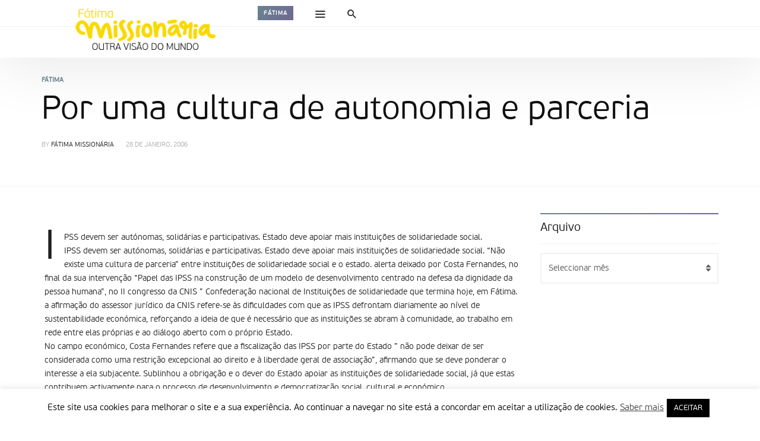

--- FILE ---
content_type: text/html; charset=UTF-8
request_url: https://www.fatimamissionaria.pt/3972/
body_size: 93200
content:
<!DOCTYPE html>
<html lang="pt-PT" >
<head>
<meta charset="UTF-8">
<meta name="viewport" content="width=device-width, user-scalable=no, initial-scale=1.0, minimum-scale=1.0, maximum-scale=1.0">
<link rel="profile" href="//gmpg.org/xfn/11" />
<title>Por uma cultura de autonomia e parceria &#8211; Fátima Missionária</title>
<meta name='robots' content='max-image-preview:large' />
<link rel='dns-prefetch' href='//code.jquery.com' />
<link rel='dns-prefetch' href='//stats.wp.com' />
<link rel='preconnect' href='//i0.wp.com' />
<link rel='preconnect' href='//c0.wp.com' />
<link rel="alternate" type="application/rss+xml" title="Fátima Missionária &raquo; Feed" href="https://www.fatimamissionaria.pt/feed/" />
<link rel="alternate" type="application/rss+xml" title="Fátima Missionária &raquo; Feed de comentários" href="https://www.fatimamissionaria.pt/comments/feed/" />
<link rel="alternate" title="oEmbed (JSON)" type="application/json+oembed" href="https://www.fatimamissionaria.pt/wp-json/oembed/1.0/embed?url=https%3A%2F%2Fwww.fatimamissionaria.pt%2F3972%2F" />
<link rel="alternate" title="oEmbed (XML)" type="text/xml+oembed" href="https://www.fatimamissionaria.pt/wp-json/oembed/1.0/embed?url=https%3A%2F%2Fwww.fatimamissionaria.pt%2F3972%2F&#038;format=xml" />
<style id="newsbeat-theme-global-css-vars">:root{ --base-gutter:15px;--base-gutter-x2:30px;--thumbnail-radius:5px;--entry-content-max-w:800px;--color-primary:#607d8b;--color-secondary:#111;--color-tertiary:#19b4cf;--color-primary-start:rgba( 96, 125, 139, 0.95 );--color-primary-end:rgba( 103, 96, 139, 0.95 );--color-primary-start70:rgba( 96, 125, 139, 0.7 );--color-primary-end70:rgba( 103, 96, 139, 0.7 );--color-primary-light:#cfd8dc;--color-primary-light-start:rgba( 207, 216, 220, 0.95 );--color-primary-light-end:rgba( 209, 207, 220, 0.95 );--color-primary-light-start70:rgba( 207, 216, 220, 0.7 );--color-primary-light-end70:rgba( 209, 207, 220, 0.7 );--color-primary5:rgba( 96, 125, 139, 0.05 );--color-primary10:rgba( 96, 125, 139, 0.1 );--color-primary30:rgba( 96, 125, 139, 0.3 );--color-primary50:rgba( 96, 125, 139, 0.5 );--color-primary70:rgba( 96, 125, 139, 0.7 );--color-primary-darken5:#566f7c;--color-primary-darken10:#4b626d;--color-primary-darken30:#212c31;--color-primary-darken50:#000000;--color-primary-darken70:#000000;--color-primary-hue10:#60768b;--color-primary-hue25:#606b8b;--color-primary-hue50:#67608b;--gradient:1;--gradient-orientation:diagonal;--gradient-intensity:50;--color-gray:#b0b0b0;--color-gray-hover:#414141;--primary-border-color:#606b8b;--color-border:rgba( 95, 131, 137, 0.1 );--color-border-hover:rgba( 95, 131, 137, 0.65 );--color-border-light:rgba( 255, 255, 255, 0.15 );--bg-gray:#f2f5f6;--bg-light-gray:#f7f9f9;--bg-dark-gray:#eaeaea; }</style>
<style id='wp-img-auto-sizes-contain-inline-css' type='text/css'>
img:is([sizes=auto i],[sizes^="auto," i]){contain-intrinsic-size:3000px 1500px}
/*# sourceURL=wp-img-auto-sizes-contain-inline-css */
</style>
<style id='wp-emoji-styles-inline-css' type='text/css'>

	img.wp-smiley, img.emoji {
		display: inline !important;
		border: none !important;
		box-shadow: none !important;
		height: 1em !important;
		width: 1em !important;
		margin: 0 0.07em !important;
		vertical-align: -0.1em !important;
		background: none !important;
		padding: 0 !important;
	}
/*# sourceURL=wp-emoji-styles-inline-css */
</style>
<style id='wp-block-library-inline-css' type='text/css'>
:root{--wp-block-synced-color:#7a00df;--wp-block-synced-color--rgb:122,0,223;--wp-bound-block-color:var(--wp-block-synced-color);--wp-editor-canvas-background:#ddd;--wp-admin-theme-color:#007cba;--wp-admin-theme-color--rgb:0,124,186;--wp-admin-theme-color-darker-10:#006ba1;--wp-admin-theme-color-darker-10--rgb:0,107,160.5;--wp-admin-theme-color-darker-20:#005a87;--wp-admin-theme-color-darker-20--rgb:0,90,135;--wp-admin-border-width-focus:2px}@media (min-resolution:192dpi){:root{--wp-admin-border-width-focus:1.5px}}.wp-element-button{cursor:pointer}:root .has-very-light-gray-background-color{background-color:#eee}:root .has-very-dark-gray-background-color{background-color:#313131}:root .has-very-light-gray-color{color:#eee}:root .has-very-dark-gray-color{color:#313131}:root .has-vivid-green-cyan-to-vivid-cyan-blue-gradient-background{background:linear-gradient(135deg,#00d084,#0693e3)}:root .has-purple-crush-gradient-background{background:linear-gradient(135deg,#34e2e4,#4721fb 50%,#ab1dfe)}:root .has-hazy-dawn-gradient-background{background:linear-gradient(135deg,#faaca8,#dad0ec)}:root .has-subdued-olive-gradient-background{background:linear-gradient(135deg,#fafae1,#67a671)}:root .has-atomic-cream-gradient-background{background:linear-gradient(135deg,#fdd79a,#004a59)}:root .has-nightshade-gradient-background{background:linear-gradient(135deg,#330968,#31cdcf)}:root .has-midnight-gradient-background{background:linear-gradient(135deg,#020381,#2874fc)}:root{--wp--preset--font-size--normal:16px;--wp--preset--font-size--huge:42px}.has-regular-font-size{font-size:1em}.has-larger-font-size{font-size:2.625em}.has-normal-font-size{font-size:var(--wp--preset--font-size--normal)}.has-huge-font-size{font-size:var(--wp--preset--font-size--huge)}.has-text-align-center{text-align:center}.has-text-align-left{text-align:left}.has-text-align-right{text-align:right}.has-fit-text{white-space:nowrap!important}#end-resizable-editor-section{display:none}.aligncenter{clear:both}.items-justified-left{justify-content:flex-start}.items-justified-center{justify-content:center}.items-justified-right{justify-content:flex-end}.items-justified-space-between{justify-content:space-between}.screen-reader-text{border:0;clip-path:inset(50%);height:1px;margin:-1px;overflow:hidden;padding:0;position:absolute;width:1px;word-wrap:normal!important}.screen-reader-text:focus{background-color:#ddd;clip-path:none;color:#444;display:block;font-size:1em;height:auto;left:5px;line-height:normal;padding:15px 23px 14px;text-decoration:none;top:5px;width:auto;z-index:100000}html :where(.has-border-color){border-style:solid}html :where([style*=border-top-color]){border-top-style:solid}html :where([style*=border-right-color]){border-right-style:solid}html :where([style*=border-bottom-color]){border-bottom-style:solid}html :where([style*=border-left-color]){border-left-style:solid}html :where([style*=border-width]){border-style:solid}html :where([style*=border-top-width]){border-top-style:solid}html :where([style*=border-right-width]){border-right-style:solid}html :where([style*=border-bottom-width]){border-bottom-style:solid}html :where([style*=border-left-width]){border-left-style:solid}html :where(img[class*=wp-image-]){height:auto;max-width:100%}:where(figure){margin:0 0 1em}html :where(.is-position-sticky){--wp-admin--admin-bar--position-offset:var(--wp-admin--admin-bar--height,0px)}@media screen and (max-width:600px){html :where(.is-position-sticky){--wp-admin--admin-bar--position-offset:0px}}

/*# sourceURL=wp-block-library-inline-css */
</style><style id='global-styles-inline-css' type='text/css'>
:root{--wp--preset--aspect-ratio--square: 1;--wp--preset--aspect-ratio--4-3: 4/3;--wp--preset--aspect-ratio--3-4: 3/4;--wp--preset--aspect-ratio--3-2: 3/2;--wp--preset--aspect-ratio--2-3: 2/3;--wp--preset--aspect-ratio--16-9: 16/9;--wp--preset--aspect-ratio--9-16: 9/16;--wp--preset--color--black: #000000;--wp--preset--color--cyan-bluish-gray: #abb8c3;--wp--preset--color--white: #FFF;--wp--preset--color--pale-pink: #f78da7;--wp--preset--color--vivid-red: #cf2e2e;--wp--preset--color--luminous-vivid-orange: #ff6900;--wp--preset--color--luminous-vivid-amber: #fcb900;--wp--preset--color--light-green-cyan: #7bdcb5;--wp--preset--color--vivid-green-cyan: #00d084;--wp--preset--color--pale-cyan-blue: #8ed1fc;--wp--preset--color--vivid-cyan-blue: #0693e3;--wp--preset--color--vivid-purple: #9b51e0;--wp--preset--color--primary: #607d8b;--wp--preset--color--secondary: #111111;--wp--preset--color--very-light-gray: #eeeeee;--wp--preset--color--very-dark-gray: #444444;--wp--preset--gradient--vivid-cyan-blue-to-vivid-purple: linear-gradient(135deg,rgb(6,147,227) 0%,rgb(155,81,224) 100%);--wp--preset--gradient--light-green-cyan-to-vivid-green-cyan: linear-gradient(135deg,rgb(122,220,180) 0%,rgb(0,208,130) 100%);--wp--preset--gradient--luminous-vivid-amber-to-luminous-vivid-orange: linear-gradient(135deg,rgb(252,185,0) 0%,rgb(255,105,0) 100%);--wp--preset--gradient--luminous-vivid-orange-to-vivid-red: linear-gradient(135deg,rgb(255,105,0) 0%,rgb(207,46,46) 100%);--wp--preset--gradient--very-light-gray-to-cyan-bluish-gray: linear-gradient(135deg,rgb(238,238,238) 0%,rgb(169,184,195) 100%);--wp--preset--gradient--cool-to-warm-spectrum: linear-gradient(135deg,rgb(74,234,220) 0%,rgb(151,120,209) 20%,rgb(207,42,186) 40%,rgb(238,44,130) 60%,rgb(251,105,98) 80%,rgb(254,248,76) 100%);--wp--preset--gradient--blush-light-purple: linear-gradient(135deg,rgb(255,206,236) 0%,rgb(152,150,240) 100%);--wp--preset--gradient--blush-bordeaux: linear-gradient(135deg,rgb(254,205,165) 0%,rgb(254,45,45) 50%,rgb(107,0,62) 100%);--wp--preset--gradient--luminous-dusk: linear-gradient(135deg,rgb(255,203,112) 0%,rgb(199,81,192) 50%,rgb(65,88,208) 100%);--wp--preset--gradient--pale-ocean: linear-gradient(135deg,rgb(255,245,203) 0%,rgb(182,227,212) 50%,rgb(51,167,181) 100%);--wp--preset--gradient--electric-grass: linear-gradient(135deg,rgb(202,248,128) 0%,rgb(113,206,126) 100%);--wp--preset--gradient--midnight: linear-gradient(135deg,rgb(2,3,129) 0%,rgb(40,116,252) 100%);--wp--preset--font-size--small: 13px;--wp--preset--font-size--medium: 20px;--wp--preset--font-size--large: 36px;--wp--preset--font-size--x-large: 42px;--wp--preset--spacing--20: 0.44rem;--wp--preset--spacing--30: 0.67rem;--wp--preset--spacing--40: 1rem;--wp--preset--spacing--50: 1.5rem;--wp--preset--spacing--60: 2.25rem;--wp--preset--spacing--70: 3.38rem;--wp--preset--spacing--80: 5.06rem;--wp--preset--shadow--natural: 6px 6px 9px rgba(0, 0, 0, 0.2);--wp--preset--shadow--deep: 12px 12px 50px rgba(0, 0, 0, 0.4);--wp--preset--shadow--sharp: 6px 6px 0px rgba(0, 0, 0, 0.2);--wp--preset--shadow--outlined: 6px 6px 0px -3px rgb(255, 255, 255), 6px 6px rgb(0, 0, 0);--wp--preset--shadow--crisp: 6px 6px 0px rgb(0, 0, 0);}:where(.is-layout-flex){gap: 0.5em;}:where(.is-layout-grid){gap: 0.5em;}body .is-layout-flex{display: flex;}.is-layout-flex{flex-wrap: wrap;align-items: center;}.is-layout-flex > :is(*, div){margin: 0;}body .is-layout-grid{display: grid;}.is-layout-grid > :is(*, div){margin: 0;}:where(.wp-block-columns.is-layout-flex){gap: 2em;}:where(.wp-block-columns.is-layout-grid){gap: 2em;}:where(.wp-block-post-template.is-layout-flex){gap: 1.25em;}:where(.wp-block-post-template.is-layout-grid){gap: 1.25em;}.has-black-color{color: var(--wp--preset--color--black) !important;}.has-cyan-bluish-gray-color{color: var(--wp--preset--color--cyan-bluish-gray) !important;}.has-white-color{color: var(--wp--preset--color--white) !important;}.has-pale-pink-color{color: var(--wp--preset--color--pale-pink) !important;}.has-vivid-red-color{color: var(--wp--preset--color--vivid-red) !important;}.has-luminous-vivid-orange-color{color: var(--wp--preset--color--luminous-vivid-orange) !important;}.has-luminous-vivid-amber-color{color: var(--wp--preset--color--luminous-vivid-amber) !important;}.has-light-green-cyan-color{color: var(--wp--preset--color--light-green-cyan) !important;}.has-vivid-green-cyan-color{color: var(--wp--preset--color--vivid-green-cyan) !important;}.has-pale-cyan-blue-color{color: var(--wp--preset--color--pale-cyan-blue) !important;}.has-vivid-cyan-blue-color{color: var(--wp--preset--color--vivid-cyan-blue) !important;}.has-vivid-purple-color{color: var(--wp--preset--color--vivid-purple) !important;}.has-black-background-color{background-color: var(--wp--preset--color--black) !important;}.has-cyan-bluish-gray-background-color{background-color: var(--wp--preset--color--cyan-bluish-gray) !important;}.has-white-background-color{background-color: var(--wp--preset--color--white) !important;}.has-pale-pink-background-color{background-color: var(--wp--preset--color--pale-pink) !important;}.has-vivid-red-background-color{background-color: var(--wp--preset--color--vivid-red) !important;}.has-luminous-vivid-orange-background-color{background-color: var(--wp--preset--color--luminous-vivid-orange) !important;}.has-luminous-vivid-amber-background-color{background-color: var(--wp--preset--color--luminous-vivid-amber) !important;}.has-light-green-cyan-background-color{background-color: var(--wp--preset--color--light-green-cyan) !important;}.has-vivid-green-cyan-background-color{background-color: var(--wp--preset--color--vivid-green-cyan) !important;}.has-pale-cyan-blue-background-color{background-color: var(--wp--preset--color--pale-cyan-blue) !important;}.has-vivid-cyan-blue-background-color{background-color: var(--wp--preset--color--vivid-cyan-blue) !important;}.has-vivid-purple-background-color{background-color: var(--wp--preset--color--vivid-purple) !important;}.has-black-border-color{border-color: var(--wp--preset--color--black) !important;}.has-cyan-bluish-gray-border-color{border-color: var(--wp--preset--color--cyan-bluish-gray) !important;}.has-white-border-color{border-color: var(--wp--preset--color--white) !important;}.has-pale-pink-border-color{border-color: var(--wp--preset--color--pale-pink) !important;}.has-vivid-red-border-color{border-color: var(--wp--preset--color--vivid-red) !important;}.has-luminous-vivid-orange-border-color{border-color: var(--wp--preset--color--luminous-vivid-orange) !important;}.has-luminous-vivid-amber-border-color{border-color: var(--wp--preset--color--luminous-vivid-amber) !important;}.has-light-green-cyan-border-color{border-color: var(--wp--preset--color--light-green-cyan) !important;}.has-vivid-green-cyan-border-color{border-color: var(--wp--preset--color--vivid-green-cyan) !important;}.has-pale-cyan-blue-border-color{border-color: var(--wp--preset--color--pale-cyan-blue) !important;}.has-vivid-cyan-blue-border-color{border-color: var(--wp--preset--color--vivid-cyan-blue) !important;}.has-vivid-purple-border-color{border-color: var(--wp--preset--color--vivid-purple) !important;}.has-vivid-cyan-blue-to-vivid-purple-gradient-background{background: var(--wp--preset--gradient--vivid-cyan-blue-to-vivid-purple) !important;}.has-light-green-cyan-to-vivid-green-cyan-gradient-background{background: var(--wp--preset--gradient--light-green-cyan-to-vivid-green-cyan) !important;}.has-luminous-vivid-amber-to-luminous-vivid-orange-gradient-background{background: var(--wp--preset--gradient--luminous-vivid-amber-to-luminous-vivid-orange) !important;}.has-luminous-vivid-orange-to-vivid-red-gradient-background{background: var(--wp--preset--gradient--luminous-vivid-orange-to-vivid-red) !important;}.has-very-light-gray-to-cyan-bluish-gray-gradient-background{background: var(--wp--preset--gradient--very-light-gray-to-cyan-bluish-gray) !important;}.has-cool-to-warm-spectrum-gradient-background{background: var(--wp--preset--gradient--cool-to-warm-spectrum) !important;}.has-blush-light-purple-gradient-background{background: var(--wp--preset--gradient--blush-light-purple) !important;}.has-blush-bordeaux-gradient-background{background: var(--wp--preset--gradient--blush-bordeaux) !important;}.has-luminous-dusk-gradient-background{background: var(--wp--preset--gradient--luminous-dusk) !important;}.has-pale-ocean-gradient-background{background: var(--wp--preset--gradient--pale-ocean) !important;}.has-electric-grass-gradient-background{background: var(--wp--preset--gradient--electric-grass) !important;}.has-midnight-gradient-background{background: var(--wp--preset--gradient--midnight) !important;}.has-small-font-size{font-size: var(--wp--preset--font-size--small) !important;}.has-medium-font-size{font-size: var(--wp--preset--font-size--medium) !important;}.has-large-font-size{font-size: var(--wp--preset--font-size--large) !important;}.has-x-large-font-size{font-size: var(--wp--preset--font-size--x-large) !important;}
/*# sourceURL=global-styles-inline-css */
</style>

<style id='classic-theme-styles-inline-css' type='text/css'>
/*! This file is auto-generated */
.wp-block-button__link{color:#fff;background-color:#32373c;border-radius:9999px;box-shadow:none;text-decoration:none;padding:calc(.667em + 2px) calc(1.333em + 2px);font-size:1.125em}.wp-block-file__button{background:#32373c;color:#fff;text-decoration:none}
/*# sourceURL=/wp-includes/css/classic-themes.min.css */
</style>
<link rel='stylesheet' id='contact-form-7-css' href='https://www.fatimamissionaria.pt/wp-content/plugins/contact-form-7/includes/css/styles.css?ver=6.1.4' type='text/css' media='all' />
<link rel='stylesheet' id='cookie-law-info-css' href='https://www.fatimamissionaria.pt/wp-content/plugins/cookie-law-info/legacy/public/css/cookie-law-info-public.css?ver=3.3.8' type='text/css' media='all' />
<link rel='stylesheet' id='cookie-law-info-gdpr-css' href='https://www.fatimamissionaria.pt/wp-content/plugins/cookie-law-info/legacy/public/css/cookie-law-info-gdpr.css?ver=3.3.8' type='text/css' media='all' />
<link rel='stylesheet' id='newsletter-css' href='https://www.fatimamissionaria.pt/wp-content/plugins/newsletter/style.css?ver=9.1.0' type='text/css' media='all' />
<link rel='stylesheet' id='wp-real-review-css' href='https://www.fatimamissionaria.pt/wp-content/plugins/wp-real-review/css/style.css?ver=1.0' type='text/css' media='all' />
<link rel='stylesheet' id='wp-post-blocks-css' href='https://www.fatimamissionaria.pt/wp-content/plugins/wp-post-blocks/css/style.css?ver=11012015' type='text/css' media='all' />
<link rel='stylesheet' id='bootstrap-css' href='https://www.fatimamissionaria.pt/wp-content/themes/newsbeat/css/bootstrap.min.css?ver=3.3.5' type='text/css' media='all' />
<link rel='stylesheet' id='themicons-css' href='https://www.fatimamissionaria.pt/wp-content/themes/newsbeat/css/themicons.min.css?ver=20190405' type='text/css' media='all' />
<link rel='stylesheet' id='flexslider-css' href='https://www.fatimamissionaria.pt/wp-content/themes/newsbeat/css/flexslider.min.css?ver=2.6.0' type='text/css' media='all' />
<link rel='stylesheet' id='newsbeat-theme-css' href='https://www.fatimamissionaria.pt/wp-content/themes/newsbeat/inc/css/style.min.css?ver=6.9' type='text/css' media='all' />
<style id='newsbeat-theme-inline-css' type='text/css'>
#post-reading-indicator-bar::-webkit-progress-bar{background: transparent;}#post-reading-indicator-bar::-webkit-progress-value{background-color: #607d8b;}#post-reading-indicator-bar{display: block; background: rgba(255, 255, 255, 0); height: 4px; position: fixed; top: 0; left: 0; z-index: 999; width: 100%; border-width: 0;}
/*# sourceURL=newsbeat-theme-inline-css */
</style>
<link rel='stylesheet' id='newsbeat-custom-css' href='https://www.fatimamissionaria.pt/wp-content/uploads/newsbeat/css/custom.css?ver=1637080577' type='text/css' media='all' />
<link rel='stylesheet' id='sharedaddy-css' href='https://c0.wp.com/p/jetpack/15.3.1/modules/sharedaddy/sharing.css' type='text/css' media='all' />
<link rel='stylesheet' id='social-logos-css' href='https://c0.wp.com/p/jetpack/15.3.1/_inc/social-logos/social-logos.min.css' type='text/css' media='all' />
<script type="text/javascript" src="https://code.jquery.com/jquery-2.2.4.min.js?ver=2.2.4" id="jquery-js"></script>
<script type="text/javascript" id="cookie-law-info-js-extra">
/* <![CDATA[ */
var Cli_Data = {"nn_cookie_ids":[],"cookielist":[],"non_necessary_cookies":[],"ccpaEnabled":"","ccpaRegionBased":"","ccpaBarEnabled":"","strictlyEnabled":["necessary","obligatoire"],"ccpaType":"gdpr","js_blocking":"","custom_integration":"","triggerDomRefresh":"","secure_cookies":""};
var cli_cookiebar_settings = {"animate_speed_hide":"500","animate_speed_show":"500","background":"#FFF","border":"#b1a6a6c2","border_on":"","button_1_button_colour":"#000","button_1_button_hover":"#000000","button_1_link_colour":"#fff","button_1_as_button":"1","button_1_new_win":"","button_2_button_colour":"#333","button_2_button_hover":"#292929","button_2_link_colour":"#444","button_2_as_button":"","button_2_hidebar":"","button_3_button_colour":"#000","button_3_button_hover":"#000000","button_3_link_colour":"#fff","button_3_as_button":"1","button_3_new_win":"","button_4_button_colour":"#000","button_4_button_hover":"#000000","button_4_link_colour":"#62a329","button_4_as_button":"","button_7_button_colour":"#61a229","button_7_button_hover":"#4e8221","button_7_link_colour":"#fff","button_7_as_button":"1","button_7_new_win":"","font_family":"inherit","header_fix":"","notify_animate_hide":"1","notify_animate_show":"","notify_div_id":"#cookie-law-info-bar","notify_position_horizontal":"right","notify_position_vertical":"bottom","scroll_close":"","scroll_close_reload":"","accept_close_reload":"","reject_close_reload":"","showagain_tab":"1","showagain_background":"#fff","showagain_border":"#000","showagain_div_id":"#cookie-law-info-again","showagain_x_position":"100px","text":"#000","show_once_yn":"","show_once":"10000","logging_on":"","as_popup":"","popup_overlay":"1","bar_heading_text":"","cookie_bar_as":"banner","popup_showagain_position":"bottom-right","widget_position":"left"};
var log_object = {"ajax_url":"https://www.fatimamissionaria.pt/wp-admin/admin-ajax.php"};
//# sourceURL=cookie-law-info-js-extra
/* ]]> */
</script>
<script type="text/javascript" src="https://www.fatimamissionaria.pt/wp-content/plugins/cookie-law-info/legacy/public/js/cookie-law-info-public.js?ver=3.3.8" id="cookie-law-info-js"></script>
<script type="text/javascript" id="3d-flip-book-client-locale-loader-js-extra">
/* <![CDATA[ */
var FB3D_CLIENT_LOCALE = {"ajaxurl":"https://www.fatimamissionaria.pt/wp-admin/admin-ajax.php","dictionary":{"Table of contents":"Table of contents","Close":"Close","Bookmarks":"Bookmarks","Thumbnails":"Thumbnails","Search":"Search","Share":"Share","Facebook":"Facebook","Twitter":"Twitter","Email":"Email","Play":"Play","Previous page":"Previous page","Next page":"Next page","Zoom in":"Zoom in","Zoom out":"Zoom out","Fit view":"Fit view","Auto play":"Auto play","Full screen":"Full screen","More":"More","Smart pan":"Smart pan","Single page":"Single page","Sounds":"Sounds","Stats":"Stats","Print":"Print","Download":"Download","Goto first page":"Goto first page","Goto last page":"Goto last page"},"images":"https://www.fatimamissionaria.pt/wp-content/plugins/interactive-3d-flipbook-powered-physics-engine/assets/images/","jsData":{"urls":[],"posts":{"ids_mis":[],"ids":[]},"pages":[],"firstPages":[],"bookCtrlProps":[],"bookTemplates":[]},"key":"3d-flip-book","pdfJS":{"pdfJsLib":"https://www.fatimamissionaria.pt/wp-content/plugins/interactive-3d-flipbook-powered-physics-engine/assets/js/pdf.min.js?ver=4.3.136","pdfJsWorker":"https://www.fatimamissionaria.pt/wp-content/plugins/interactive-3d-flipbook-powered-physics-engine/assets/js/pdf.worker.js?ver=4.3.136","stablePdfJsLib":"https://www.fatimamissionaria.pt/wp-content/plugins/interactive-3d-flipbook-powered-physics-engine/assets/js/stable/pdf.min.js?ver=2.5.207","stablePdfJsWorker":"https://www.fatimamissionaria.pt/wp-content/plugins/interactive-3d-flipbook-powered-physics-engine/assets/js/stable/pdf.worker.js?ver=2.5.207","pdfJsCMapUrl":"https://www.fatimamissionaria.pt/wp-content/plugins/interactive-3d-flipbook-powered-physics-engine/assets/cmaps/"},"cacheurl":"https://www.fatimamissionaria.pt/wp-content/uploads/3d-flip-book/cache/","pluginsurl":"https://www.fatimamissionaria.pt/wp-content/plugins/","pluginurl":"https://www.fatimamissionaria.pt/wp-content/plugins/interactive-3d-flipbook-powered-physics-engine/","thumbnailSize":{"width":"150","height":"150"},"version":"1.16.17"};
//# sourceURL=3d-flip-book-client-locale-loader-js-extra
/* ]]> */
</script>
<script type="text/javascript" src="https://www.fatimamissionaria.pt/wp-content/plugins/interactive-3d-flipbook-powered-physics-engine/assets/js/client-locale-loader.js?ver=1.16.17" id="3d-flip-book-client-locale-loader-js" async="async" data-wp-strategy="async"></script>
<link rel="https://api.w.org/" href="https://www.fatimamissionaria.pt/wp-json/" /><link rel="alternate" title="JSON" type="application/json" href="https://www.fatimamissionaria.pt/wp-json/wp/v2/posts/3972" /><link rel="EditURI" type="application/rsd+xml" title="RSD" href="https://www.fatimamissionaria.pt/xmlrpc.php?rsd" />
<meta name="generator" content="WordPress 6.9" />
<link rel="canonical" href="https://www.fatimamissionaria.pt/3972/" />
<link rel='shortlink' href='https://www.fatimamissionaria.pt/?p=3972' />
<!-- Markup (JSON-LD) structured in schema.org ver.4.8.1 START -->
<!-- Markup (JSON-LD) structured in schema.org END -->
	<style>img#wpstats{display:none}</style>
					<style type="text/css" media="screen">
				/**
				 * Plugin Name: Subtitles
				 * Plugin URI: http://wordpress.org/plugins/subtitles/
				 * Description: Easily add subtitles into your WordPress posts, pages, custom post types, and themes.
				 * Author: We Cobble
				 * Author URI: https://wecobble.com/
				 * Version: 2.2.0
				 * License: GNU General Public License v2 or later
				 * License URI: http://www.gnu.org/licenses/gpl-2.0.html
				 */

				/**
				 * Be explicit about this styling only applying to spans,
				 * since that's the default markup that's returned by
				 * Subtitles. If a developer overrides the default subtitles
				 * markup with another element or class, we don't want to stomp
				 * on that.
				 *
				 * @since 1.0.0
				 */
				span.entry-subtitle {
					display: block; /* Put subtitles on their own line by default. */
					font-size: 0.53333333333333em; /* Sensible scaling. It's assumed that post titles will be wrapped in heading tags. */
				}
				/**
				 * If subtitles are shown in comment areas, we'll hide them by default.
				 *
				 * @since 1.0.5
				 */
				#comments .comments-title span.entry-subtitle {
					display: none;
				}
			</style><style type="text/css">.recentcomments a{display:inline !important;padding:0 !important;margin:0 !important;}</style><meta name="generator" content="Powered by WPBakery Page Builder - drag and drop page builder for WordPress."/>

<!-- Jetpack Open Graph Tags -->
<meta property="og:type" content="article" />
<meta property="og:title" content="Por uma cultura de autonomia e parceria" />
<meta property="og:url" content="https://www.fatimamissionaria.pt/3972/" />
<meta property="og:description" content="IPSS devem ser autónomas, solidárias e participativas. Estado deve apoiar mais instituições de solidariedade social. IPSS devem ser autónomas, solidárias e participativas. Estado deve apoiar mais i…" />
<meta property="article:published_time" content="2006-01-28T00:00:00+00:00" />
<meta property="article:modified_time" content="2006-01-28T00:00:00+00:00" />
<meta property="og:site_name" content="Fátima Missionária" />
<meta property="og:image" content="https://i0.wp.com/www.fatimamissionaria.pt/wp-content/uploads/2020/02/cropped-Logo_FM_final.png?resize=512%2C512&#038;ssl=1" />
<meta property="og:image:width" content="512" />
<meta property="og:image:height" content="512" />
<meta property="og:image:alt" content="" />
<meta property="og:locale" content="pt_PT" />
<meta name="twitter:text:title" content="Por uma cultura de autonomia e parceria" />
<meta name="twitter:image" content="https://i0.wp.com/www.fatimamissionaria.pt/wp-content/uploads/2020/02/cropped-Logo_FM_final.png?resize=240%2C240&amp;ssl=1" />
<meta name="twitter:card" content="summary" />

<!-- End Jetpack Open Graph Tags -->

<link rel="icon" href="https://i0.wp.com/www.fatimamissionaria.pt/wp-content/uploads/2020/02/cropped-Logo_FM_final.png?resize=32%2C32&#038;ssl=1" sizes="32x32" />
<link rel="icon" href="https://i0.wp.com/www.fatimamissionaria.pt/wp-content/uploads/2020/02/cropped-Logo_FM_final.png?resize=192%2C192&#038;ssl=1" sizes="192x192" />
<link rel="apple-touch-icon" href="https://i0.wp.com/www.fatimamissionaria.pt/wp-content/uploads/2020/02/cropped-Logo_FM_final.png?resize=180%2C180&#038;ssl=1" />
<meta name="msapplication-TileImage" content="https://i0.wp.com/www.fatimamissionaria.pt/wp-content/uploads/2020/02/cropped-Logo_FM_final.png?resize=270%2C270&#038;ssl=1" />
<noscript><style> .wpb_animate_when_almost_visible { opacity: 1; }</style></noscript></head>

<body class="wp-singular post-template-default single single-post postid-3972 single-format-standard wp-theme-newsbeat group-blog unlogged-in site-layout-default sticky-nav-smart header-layout-newspaper csb-l-default csb-s-default est-d-gdbg est-a-default est-s-small cmt-l-default has-nb__afx wpb-js-composer js-comp-ver-6.0.5 vc_responsive">
<div id="page" class="hfeed site site-wrapper">

<div id="page-inner" class="inner-wrapper in-w">
	<a class="skip-link screen-reader-text" href="#content">Skip to content</a>
	
	
	<header id="masthead" class="site-header s-h hidden-print sh-layout-v4 style-monotone" role="banner">
	
		
		
	<div class="outer primary-nav-wrapper p-nav-w white-bg mono-color menu-hs-mono shadow-bottom">
		<div class="container">
			<div class="nav-inner-wrapper n-i-w primary-nav">
				<div class="n-i-c hidden-xs hidden-sm">
				<div class="site-branding-wrapper pull-left">
<div class="site-branding image-logo has-mini-logo">
		<a href="https://www.fatimamissionaria.pt/" rel="home">
		<div class="site-title site-logo desktop-logo"><span>Fátima Missionária</span></div>
		<div class="site-title site-logo mobile-logo"><span aria-hidden="true">&nbsp;</span></div>	</a>
	<div class="site-description">Outra Visão do Mundo</div>
	
	</div><!-- .site-branding -->
<div class="site-title-sub cat-links"><a href="https://www.fatimamissionaria.pt/category/fatima/" title="View all posts in Fátima" class="bg-by-cat cat-tag fatima">Fátima</a></div></div><div class="extra-nav nb-dd pull-left">
	<ul class="menu">
			<li class="menu-item menu-item-menu"><a href="javascript:void(0)" class="hidden-nav-toggle" data-action="toggle-menu" data-react=".hidden-nav-wrapper"><i class="ti__menu"></i> <span class="label-text">Menu</span></a>
		</li>
				<li class="menu-item menu-item-search menu-item-has-children by-click mega-menu mmenu-layout-default mmenu-size-default">
			<a href="javascript:void(0)" data-action="open-slidedown-search" data-react="#slidedown-search"><span data-action="close-dropdown"><span aria-hidden="true"><i class="ti__close"></i></span></span><span class="hide-on-active"><i class="ti__search"></i></span> <span class="label-text">Search</span></a>
			<div class="mmenu-content-wrapper mmenu-ct-w">
				<div class="mmenu-content-inner mmenu-ct-i container">
					
					<div class="search-form-wrapper" role="search">
	<form method="get" class="search-form" action="https://www.fatimamissionaria.pt/">
		<label>
			<span class="screen-reader-text">Search for:</span>
			<input type="search" class="search-field form-control" placeholder="Pesquisa..." value="" name="s" title="Pesquisa por:" />
		</label><button type="submit" class="search-submit btn btn-default"><i class="ti__search"></i></button>
	</form>
</div>				</div>
			</div>
		</li>
		
			</ul>
</div>				</div>
				<div class="n-i-c s-h-m hidden-md hidden-lg">
					<div class="extra-nav nb-dd pull-left">
	<ul class="menu">
			<li class="menu-item menu-item-menu"><a href="javascript:void(0)" class="hidden-nav-toggle" data-action="toggle-menu" data-react=".hidden-nav-wrapper"><i class="ti__menu"></i> <span class="label-text">Menu</span></a>
		</li>
			</ul>
</div><div class="site-branding-wrapper pull-left">
<div class="site-branding image-logo has-mini-logo">
		<a href="https://www.fatimamissionaria.pt/" rel="home">
		<div class="site-title site-logo desktop-logo"><span>Fátima Missionária</span></div>
		<div class="site-title site-logo mobile-logo"><span aria-hidden="true">&nbsp;</span></div>	</a>
	<div class="site-description">Outra Visão do Mundo</div>
	
	</div><!-- .site-branding -->
<div class="site-title-sub cat-links"><a href="https://www.fatimamissionaria.pt/category/fatima/" title="View all posts in Fátima" class="bg-by-cat cat-tag fatima">Fátima</a></div></div><div class="extra-nav nb-dd pull-right">
	<ul class="menu">
			<li class="menu-item menu-item-search menu-item-has-children by-click mega-menu mmenu-layout-default mmenu-size-default">
			<a href="javascript:void(0)" data-action="open-slidedown-search" data-react="#slidedown-search"><span data-action="close-dropdown"><span aria-hidden="true"><i class="ti__close"></i></span></span><span class="hide-on-active"><i class="ti__search"></i></span> <span class="label-text">Search</span></a>
			<div class="mmenu-content-wrapper mmenu-ct-w">
				<div class="mmenu-content-inner mmenu-ct-i container">
					
					<div class="search-form-wrapper" role="search">
	<form method="get" class="search-form" action="https://www.fatimamissionaria.pt/">
		<label>
			<span class="screen-reader-text">Search for:</span>
			<input type="search" class="search-field form-control" placeholder="Pesquisa..." value="" name="s" title="Pesquisa por:" />
		</label><button type="submit" class="search-submit btn btn-default"><i class="ti__search"></i></button>
	</form>
</div>				</div>
			</div>
		</li>
		
			</ul>
</div>				</div>
			</div>
		</div>
	</div>

	
	<!-- noptimize --><script type="text/html" data-role="html" class="html-template" data-id="sticky-nav"><div class="outer sticky-sharing-nav s-s-n white-bg default-color hidden-print">
	<div class="container">
		<div class="nav-inner-wrapper n-i-w">
			<div class="n-i-c">
				<div class="pull-left" data-role="logo">
					
				</div>
				<div class="pull-left current-post-heading hidden-xs hidden-sm" data-role="post">
					
				</div>
				
				<div class="sharing-buttons-wrapper shr-btn-w pull-right" data-role="share">
					
				</div>
			</div>
		</div>
	</div>
</div></script><!-- /noptimize -->	
</header><!-- #masthead -->
	
	
		
	<div id="content-wrapper" class="content-wrapper c-w">


<main id="content-outer" class="site-content-outer s-c-o single-layout-v13" role="main">
	<article id="post-3972" data-post-id="3972" class="hentry post-3972 post type-post status-publish format-standard category-fatima" data-post-url="https://www.fatimamissionaria.pt/3972/" data-role="article">
			<div class="hero-single">
			<div class="page-header p-h page-header-single white-bg fullwidth shadow-bottom">
				<div class="container">
					<div class="page-header-inner p-h-i">
						<div class="m-hentry-s m-h-s post clone">
							<div class="hentry-i h-i">
								<header class="entry-header e-h">
									<div class="entry-meta e-m above">
										<span class="cat-links meta-info"><a href="https://www.fatimamissionaria.pt/category/fatima/" title="View all posts in Fátima" class="cat-link color-by-cat fatima">Fátima</a></span>									</div><!-- .entry-meta -->
									<h1 class="headline entry-title e-t m-b__20" data-role="article_title">Por uma cultura de autonomia e parceria</h1>									<div class="entry-meta e-m below m-b__30">
										<span class="byline meta-info">by <span class="author vcard"><a class="url fn n" href="https://www.fatimamissionaria.pt/author/yourplace/">Fátima Missionária</a></span></span><span class="posted-on meta-info"><time class="entry-date published updated" datetime="2006-01-28T00:00:00+00:00">28 de Janeiro, 2006</time></span>									</div><!-- .entry-meta -->

																	</header><!-- .entry-header -->
							</div>
						</div>
					</div>
				</div>
			</div>

		</div>
			
		
		<div id="content-inner" class="site-content-inner s-c-i layout-default content-type-editor">

			
			
			<div id="content" class="site-content s-c container">

				
				
				<div id="primary" class="content-area c-a">

					
					<div id="main" class="site-main s-m">
						
						
									 
							
							
<div class="m-hentry-s m-h-s post">
	<div class="hentry-i h-i">
		<div class="entry-header e-h guten-bun">

			
		</div><!-- .entry-header -->

		<div class="entry-content e-c m-e-c guten-content" data-role="article_content">
			<p>IPSS devem ser autónomas, solidárias e participativas. Estado deve apoiar mais instituições de solidariedade social. <br />IPSS devem ser autónomas, solidárias e participativas. Estado deve apoiar mais instituições de solidariedade social. &#8220;Não existe uma cultura de parceria&#8221; entre instituições de solidariedade social e o estado. alerta deixado por Costa Fernandes, no final da sua intervenção &#8220;Papel das IPSS na construção de um modelo de desenvolvimento centrado na defesa da dignidade da pessoa humana&#8221;, no II congresso da CNIS &#8221; Confederação nacional de Instituições de solidariedade que termina hoje, em Fátima.<br />
 a afirmação do assessor jurí­dico da CNIS refere-se às dificuldades com que as IPSS defrontam diariamente ao nível de sustentabilidade económica, reforçando a ideia de que é necessário que as instituições se abram à comunidade, ao trabalho em rede entre elas próprias e ao diálogo aberto com o próprio Estado.<br />
No campo económico, Costa Fernandes refere que a fiscalização das IPSS por parte do Estado &#8221; não pode deixar de ser considerada como uma restrição excepcional ao direito e à liberdade geral de associação&#8221;, afirmando que se deve ponderar o interesse a ela subjacente. Sublinhou a obrigação e o dever do Estado apoiar as instituições de solidariedade social, já que estas contribuem activamente para o processo de desenvolvimento e democratização social, cultural e económico.<br />
O Estado, disse Costa Fernandes, &#8220;tem de dar lugar ao reconhecimento do princípio da autonomia, da subsidiariedade, do planeamento, e da participação&#8221; para criar um clima de estabilidade e mútua confiança. </p>
<div class="sharedaddy sd-sharing-enabled"><div class="robots-nocontent sd-block sd-social sd-social-icon sd-sharing"><h3 class="sd-title">Partilhar isto:</h3><div class="sd-content"><ul><li class="share-facebook"><a rel="nofollow noopener noreferrer"
				data-shared="sharing-facebook-3972"
				class="share-facebook sd-button share-icon no-text"
				href="https://www.fatimamissionaria.pt/3972/?share=facebook"
				target="_blank"
				aria-labelledby="sharing-facebook-3972"
				>
				<span id="sharing-facebook-3972" hidden>Click to share on Facebook (Opens in new window)</span>
				<span>Facebook</span>
			</a></li><li class="share-x"><a rel="nofollow noopener noreferrer"
				data-shared="sharing-x-3972"
				class="share-x sd-button share-icon no-text"
				href="https://www.fatimamissionaria.pt/3972/?share=x"
				target="_blank"
				aria-labelledby="sharing-x-3972"
				>
				<span id="sharing-x-3972" hidden>Click to share on X (Opens in new window)</span>
				<span>X</span>
			</a></li><li class="share-end"></li></ul></div></div></div>
		</div><!-- .entry-content -->

		<footer class="entry-footer e-f hidden-print guten-bun">
			
						
					</footer><!-- .entry-footer -->

	</div>
	
</div><!-- #post-## -->


							
						
						
					</div><!-- #main -->

					
				</div><!-- #primary -->

				
				

<div id="secondary" class="widget-area sidebar sb main-sidebar m-sb hidden-print nbsd-wrapper hidden-xs hidden-sm" role="complementary">
	<div class="widget-area-inner nbsd-content">
				<aside id="archives-2" class="widget w widget_archive"><div class="widget-title-wrapper w-t-w"><h3 class="widget-title w-t"><span>Arquivo</span></h3></div>		<label class="screen-reader-text" for="archives-dropdown-2">Arquivo</label>
		<select id="archives-dropdown-2" name="archive-dropdown">
			
			<option value="">Seleccionar mês</option>
				<option value='https://www.fatimamissionaria.pt/date/2026/01/'> Janeiro 2026 </option>
	<option value='https://www.fatimamissionaria.pt/date/2025/12/'> Dezembro 2025 </option>
	<option value='https://www.fatimamissionaria.pt/date/2025/11/'> Novembro 2025 </option>
	<option value='https://www.fatimamissionaria.pt/date/2025/10/'> Outubro 2025 </option>
	<option value='https://www.fatimamissionaria.pt/date/2025/09/'> Setembro 2025 </option>
	<option value='https://www.fatimamissionaria.pt/date/2025/08/'> Agosto 2025 </option>
	<option value='https://www.fatimamissionaria.pt/date/2025/07/'> Julho 2025 </option>
	<option value='https://www.fatimamissionaria.pt/date/2025/06/'> Junho 2025 </option>
	<option value='https://www.fatimamissionaria.pt/date/2025/05/'> Maio 2025 </option>
	<option value='https://www.fatimamissionaria.pt/date/2025/04/'> Abril 2025 </option>
	<option value='https://www.fatimamissionaria.pt/date/2025/03/'> Março 2025 </option>
	<option value='https://www.fatimamissionaria.pt/date/2025/02/'> Fevereiro 2025 </option>
	<option value='https://www.fatimamissionaria.pt/date/2025/01/'> Janeiro 2025 </option>
	<option value='https://www.fatimamissionaria.pt/date/2024/12/'> Dezembro 2024 </option>
	<option value='https://www.fatimamissionaria.pt/date/2024/11/'> Novembro 2024 </option>
	<option value='https://www.fatimamissionaria.pt/date/2024/10/'> Outubro 2024 </option>
	<option value='https://www.fatimamissionaria.pt/date/2024/09/'> Setembro 2024 </option>
	<option value='https://www.fatimamissionaria.pt/date/2024/08/'> Agosto 2024 </option>
	<option value='https://www.fatimamissionaria.pt/date/2024/07/'> Julho 2024 </option>
	<option value='https://www.fatimamissionaria.pt/date/2024/06/'> Junho 2024 </option>
	<option value='https://www.fatimamissionaria.pt/date/2024/05/'> Maio 2024 </option>
	<option value='https://www.fatimamissionaria.pt/date/2024/04/'> Abril 2024 </option>
	<option value='https://www.fatimamissionaria.pt/date/2024/03/'> Março 2024 </option>
	<option value='https://www.fatimamissionaria.pt/date/2024/02/'> Fevereiro 2024 </option>
	<option value='https://www.fatimamissionaria.pt/date/2024/01/'> Janeiro 2024 </option>
	<option value='https://www.fatimamissionaria.pt/date/2023/12/'> Dezembro 2023 </option>
	<option value='https://www.fatimamissionaria.pt/date/2023/11/'> Novembro 2023 </option>
	<option value='https://www.fatimamissionaria.pt/date/2023/10/'> Outubro 2023 </option>
	<option value='https://www.fatimamissionaria.pt/date/2023/09/'> Setembro 2023 </option>
	<option value='https://www.fatimamissionaria.pt/date/2023/08/'> Agosto 2023 </option>
	<option value='https://www.fatimamissionaria.pt/date/2023/07/'> Julho 2023 </option>
	<option value='https://www.fatimamissionaria.pt/date/2023/06/'> Junho 2023 </option>
	<option value='https://www.fatimamissionaria.pt/date/2023/05/'> Maio 2023 </option>
	<option value='https://www.fatimamissionaria.pt/date/2023/04/'> Abril 2023 </option>
	<option value='https://www.fatimamissionaria.pt/date/2023/03/'> Março 2023 </option>
	<option value='https://www.fatimamissionaria.pt/date/2023/02/'> Fevereiro 2023 </option>
	<option value='https://www.fatimamissionaria.pt/date/2023/01/'> Janeiro 2023 </option>
	<option value='https://www.fatimamissionaria.pt/date/2022/12/'> Dezembro 2022 </option>
	<option value='https://www.fatimamissionaria.pt/date/2022/11/'> Novembro 2022 </option>
	<option value='https://www.fatimamissionaria.pt/date/2022/10/'> Outubro 2022 </option>
	<option value='https://www.fatimamissionaria.pt/date/2022/09/'> Setembro 2022 </option>
	<option value='https://www.fatimamissionaria.pt/date/2022/08/'> Agosto 2022 </option>
	<option value='https://www.fatimamissionaria.pt/date/2022/07/'> Julho 2022 </option>
	<option value='https://www.fatimamissionaria.pt/date/2022/06/'> Junho 2022 </option>
	<option value='https://www.fatimamissionaria.pt/date/2022/05/'> Maio 2022 </option>
	<option value='https://www.fatimamissionaria.pt/date/2022/04/'> Abril 2022 </option>
	<option value='https://www.fatimamissionaria.pt/date/2022/03/'> Março 2022 </option>
	<option value='https://www.fatimamissionaria.pt/date/2022/02/'> Fevereiro 2022 </option>
	<option value='https://www.fatimamissionaria.pt/date/2022/01/'> Janeiro 2022 </option>
	<option value='https://www.fatimamissionaria.pt/date/2021/12/'> Dezembro 2021 </option>
	<option value='https://www.fatimamissionaria.pt/date/2021/11/'> Novembro 2021 </option>
	<option value='https://www.fatimamissionaria.pt/date/2021/10/'> Outubro 2021 </option>
	<option value='https://www.fatimamissionaria.pt/date/2021/09/'> Setembro 2021 </option>
	<option value='https://www.fatimamissionaria.pt/date/2021/08/'> Agosto 2021 </option>
	<option value='https://www.fatimamissionaria.pt/date/2021/07/'> Julho 2021 </option>
	<option value='https://www.fatimamissionaria.pt/date/2021/06/'> Junho 2021 </option>
	<option value='https://www.fatimamissionaria.pt/date/2021/05/'> Maio 2021 </option>
	<option value='https://www.fatimamissionaria.pt/date/2021/04/'> Abril 2021 </option>
	<option value='https://www.fatimamissionaria.pt/date/2021/03/'> Março 2021 </option>
	<option value='https://www.fatimamissionaria.pt/date/2021/02/'> Fevereiro 2021 </option>
	<option value='https://www.fatimamissionaria.pt/date/2021/01/'> Janeiro 2021 </option>
	<option value='https://www.fatimamissionaria.pt/date/2020/12/'> Dezembro 2020 </option>
	<option value='https://www.fatimamissionaria.pt/date/2020/11/'> Novembro 2020 </option>
	<option value='https://www.fatimamissionaria.pt/date/2020/10/'> Outubro 2020 </option>
	<option value='https://www.fatimamissionaria.pt/date/2020/09/'> Setembro 2020 </option>
	<option value='https://www.fatimamissionaria.pt/date/2020/08/'> Agosto 2020 </option>
	<option value='https://www.fatimamissionaria.pt/date/2020/07/'> Julho 2020 </option>
	<option value='https://www.fatimamissionaria.pt/date/2020/06/'> Junho 2020 </option>
	<option value='https://www.fatimamissionaria.pt/date/2020/05/'> Maio 2020 </option>
	<option value='https://www.fatimamissionaria.pt/date/2020/04/'> Abril 2020 </option>
	<option value='https://www.fatimamissionaria.pt/date/2020/03/'> Março 2020 </option>
	<option value='https://www.fatimamissionaria.pt/date/2020/02/'> Fevereiro 2020 </option>
	<option value='https://www.fatimamissionaria.pt/date/2020/01/'> Janeiro 2020 </option>
	<option value='https://www.fatimamissionaria.pt/date/2019/12/'> Dezembro 2019 </option>
	<option value='https://www.fatimamissionaria.pt/date/2019/11/'> Novembro 2019 </option>
	<option value='https://www.fatimamissionaria.pt/date/2019/10/'> Outubro 2019 </option>
	<option value='https://www.fatimamissionaria.pt/date/2019/09/'> Setembro 2019 </option>
	<option value='https://www.fatimamissionaria.pt/date/2019/08/'> Agosto 2019 </option>
	<option value='https://www.fatimamissionaria.pt/date/2019/07/'> Julho 2019 </option>
	<option value='https://www.fatimamissionaria.pt/date/2019/06/'> Junho 2019 </option>
	<option value='https://www.fatimamissionaria.pt/date/2019/05/'> Maio 2019 </option>
	<option value='https://www.fatimamissionaria.pt/date/2019/04/'> Abril 2019 </option>
	<option value='https://www.fatimamissionaria.pt/date/2019/03/'> Março 2019 </option>
	<option value='https://www.fatimamissionaria.pt/date/2019/02/'> Fevereiro 2019 </option>
	<option value='https://www.fatimamissionaria.pt/date/2019/01/'> Janeiro 2019 </option>
	<option value='https://www.fatimamissionaria.pt/date/2018/12/'> Dezembro 2018 </option>
	<option value='https://www.fatimamissionaria.pt/date/2018/11/'> Novembro 2018 </option>
	<option value='https://www.fatimamissionaria.pt/date/2018/10/'> Outubro 2018 </option>
	<option value='https://www.fatimamissionaria.pt/date/2018/09/'> Setembro 2018 </option>
	<option value='https://www.fatimamissionaria.pt/date/2018/08/'> Agosto 2018 </option>
	<option value='https://www.fatimamissionaria.pt/date/2018/07/'> Julho 2018 </option>
	<option value='https://www.fatimamissionaria.pt/date/2018/06/'> Junho 2018 </option>
	<option value='https://www.fatimamissionaria.pt/date/2018/05/'> Maio 2018 </option>
	<option value='https://www.fatimamissionaria.pt/date/2018/04/'> Abril 2018 </option>
	<option value='https://www.fatimamissionaria.pt/date/2018/03/'> Março 2018 </option>
	<option value='https://www.fatimamissionaria.pt/date/2018/02/'> Fevereiro 2018 </option>
	<option value='https://www.fatimamissionaria.pt/date/2018/01/'> Janeiro 2018 </option>
	<option value='https://www.fatimamissionaria.pt/date/2017/12/'> Dezembro 2017 </option>
	<option value='https://www.fatimamissionaria.pt/date/2017/11/'> Novembro 2017 </option>
	<option value='https://www.fatimamissionaria.pt/date/2017/10/'> Outubro 2017 </option>
	<option value='https://www.fatimamissionaria.pt/date/2017/09/'> Setembro 2017 </option>
	<option value='https://www.fatimamissionaria.pt/date/2017/08/'> Agosto 2017 </option>
	<option value='https://www.fatimamissionaria.pt/date/2017/07/'> Julho 2017 </option>
	<option value='https://www.fatimamissionaria.pt/date/2017/06/'> Junho 2017 </option>
	<option value='https://www.fatimamissionaria.pt/date/2017/05/'> Maio 2017 </option>
	<option value='https://www.fatimamissionaria.pt/date/2017/04/'> Abril 2017 </option>
	<option value='https://www.fatimamissionaria.pt/date/2017/03/'> Março 2017 </option>
	<option value='https://www.fatimamissionaria.pt/date/2017/02/'> Fevereiro 2017 </option>
	<option value='https://www.fatimamissionaria.pt/date/2017/01/'> Janeiro 2017 </option>
	<option value='https://www.fatimamissionaria.pt/date/2016/12/'> Dezembro 2016 </option>
	<option value='https://www.fatimamissionaria.pt/date/2016/11/'> Novembro 2016 </option>
	<option value='https://www.fatimamissionaria.pt/date/2016/10/'> Outubro 2016 </option>
	<option value='https://www.fatimamissionaria.pt/date/2016/09/'> Setembro 2016 </option>
	<option value='https://www.fatimamissionaria.pt/date/2016/08/'> Agosto 2016 </option>
	<option value='https://www.fatimamissionaria.pt/date/2016/07/'> Julho 2016 </option>
	<option value='https://www.fatimamissionaria.pt/date/2016/06/'> Junho 2016 </option>
	<option value='https://www.fatimamissionaria.pt/date/2016/05/'> Maio 2016 </option>
	<option value='https://www.fatimamissionaria.pt/date/2016/04/'> Abril 2016 </option>
	<option value='https://www.fatimamissionaria.pt/date/2016/03/'> Março 2016 </option>
	<option value='https://www.fatimamissionaria.pt/date/2016/02/'> Fevereiro 2016 </option>
	<option value='https://www.fatimamissionaria.pt/date/2016/01/'> Janeiro 2016 </option>
	<option value='https://www.fatimamissionaria.pt/date/2015/12/'> Dezembro 2015 </option>
	<option value='https://www.fatimamissionaria.pt/date/2015/11/'> Novembro 2015 </option>
	<option value='https://www.fatimamissionaria.pt/date/2015/10/'> Outubro 2015 </option>
	<option value='https://www.fatimamissionaria.pt/date/2015/09/'> Setembro 2015 </option>
	<option value='https://www.fatimamissionaria.pt/date/2015/08/'> Agosto 2015 </option>
	<option value='https://www.fatimamissionaria.pt/date/2015/07/'> Julho 2015 </option>
	<option value='https://www.fatimamissionaria.pt/date/2015/06/'> Junho 2015 </option>
	<option value='https://www.fatimamissionaria.pt/date/2015/05/'> Maio 2015 </option>
	<option value='https://www.fatimamissionaria.pt/date/2015/04/'> Abril 2015 </option>
	<option value='https://www.fatimamissionaria.pt/date/2015/03/'> Março 2015 </option>
	<option value='https://www.fatimamissionaria.pt/date/2015/02/'> Fevereiro 2015 </option>
	<option value='https://www.fatimamissionaria.pt/date/2015/01/'> Janeiro 2015 </option>
	<option value='https://www.fatimamissionaria.pt/date/2014/12/'> Dezembro 2014 </option>
	<option value='https://www.fatimamissionaria.pt/date/2014/11/'> Novembro 2014 </option>
	<option value='https://www.fatimamissionaria.pt/date/2014/10/'> Outubro 2014 </option>
	<option value='https://www.fatimamissionaria.pt/date/2014/09/'> Setembro 2014 </option>
	<option value='https://www.fatimamissionaria.pt/date/2014/08/'> Agosto 2014 </option>
	<option value='https://www.fatimamissionaria.pt/date/2014/07/'> Julho 2014 </option>
	<option value='https://www.fatimamissionaria.pt/date/2014/06/'> Junho 2014 </option>
	<option value='https://www.fatimamissionaria.pt/date/2014/05/'> Maio 2014 </option>
	<option value='https://www.fatimamissionaria.pt/date/2014/04/'> Abril 2014 </option>
	<option value='https://www.fatimamissionaria.pt/date/2014/03/'> Março 2014 </option>
	<option value='https://www.fatimamissionaria.pt/date/2014/02/'> Fevereiro 2014 </option>
	<option value='https://www.fatimamissionaria.pt/date/2014/01/'> Janeiro 2014 </option>
	<option value='https://www.fatimamissionaria.pt/date/2013/12/'> Dezembro 2013 </option>
	<option value='https://www.fatimamissionaria.pt/date/2013/11/'> Novembro 2013 </option>
	<option value='https://www.fatimamissionaria.pt/date/2013/10/'> Outubro 2013 </option>
	<option value='https://www.fatimamissionaria.pt/date/2013/09/'> Setembro 2013 </option>
	<option value='https://www.fatimamissionaria.pt/date/2013/08/'> Agosto 2013 </option>
	<option value='https://www.fatimamissionaria.pt/date/2013/07/'> Julho 2013 </option>
	<option value='https://www.fatimamissionaria.pt/date/2013/06/'> Junho 2013 </option>
	<option value='https://www.fatimamissionaria.pt/date/2013/05/'> Maio 2013 </option>
	<option value='https://www.fatimamissionaria.pt/date/2013/04/'> Abril 2013 </option>
	<option value='https://www.fatimamissionaria.pt/date/2013/03/'> Março 2013 </option>
	<option value='https://www.fatimamissionaria.pt/date/2013/02/'> Fevereiro 2013 </option>
	<option value='https://www.fatimamissionaria.pt/date/2013/01/'> Janeiro 2013 </option>
	<option value='https://www.fatimamissionaria.pt/date/2012/12/'> Dezembro 2012 </option>
	<option value='https://www.fatimamissionaria.pt/date/2012/11/'> Novembro 2012 </option>
	<option value='https://www.fatimamissionaria.pt/date/2012/10/'> Outubro 2012 </option>
	<option value='https://www.fatimamissionaria.pt/date/2012/09/'> Setembro 2012 </option>
	<option value='https://www.fatimamissionaria.pt/date/2012/08/'> Agosto 2012 </option>
	<option value='https://www.fatimamissionaria.pt/date/2012/07/'> Julho 2012 </option>
	<option value='https://www.fatimamissionaria.pt/date/2012/06/'> Junho 2012 </option>
	<option value='https://www.fatimamissionaria.pt/date/2012/05/'> Maio 2012 </option>
	<option value='https://www.fatimamissionaria.pt/date/2012/04/'> Abril 2012 </option>
	<option value='https://www.fatimamissionaria.pt/date/2012/03/'> Março 2012 </option>
	<option value='https://www.fatimamissionaria.pt/date/2012/02/'> Fevereiro 2012 </option>
	<option value='https://www.fatimamissionaria.pt/date/2012/01/'> Janeiro 2012 </option>
	<option value='https://www.fatimamissionaria.pt/date/2011/12/'> Dezembro 2011 </option>
	<option value='https://www.fatimamissionaria.pt/date/2011/11/'> Novembro 2011 </option>
	<option value='https://www.fatimamissionaria.pt/date/2011/10/'> Outubro 2011 </option>
	<option value='https://www.fatimamissionaria.pt/date/2011/09/'> Setembro 2011 </option>
	<option value='https://www.fatimamissionaria.pt/date/2011/08/'> Agosto 2011 </option>
	<option value='https://www.fatimamissionaria.pt/date/2011/07/'> Julho 2011 </option>
	<option value='https://www.fatimamissionaria.pt/date/2011/06/'> Junho 2011 </option>
	<option value='https://www.fatimamissionaria.pt/date/2011/05/'> Maio 2011 </option>
	<option value='https://www.fatimamissionaria.pt/date/2011/04/'> Abril 2011 </option>
	<option value='https://www.fatimamissionaria.pt/date/2011/03/'> Março 2011 </option>
	<option value='https://www.fatimamissionaria.pt/date/2011/02/'> Fevereiro 2011 </option>
	<option value='https://www.fatimamissionaria.pt/date/2011/01/'> Janeiro 2011 </option>
	<option value='https://www.fatimamissionaria.pt/date/2010/12/'> Dezembro 2010 </option>
	<option value='https://www.fatimamissionaria.pt/date/2010/11/'> Novembro 2010 </option>
	<option value='https://www.fatimamissionaria.pt/date/2010/10/'> Outubro 2010 </option>
	<option value='https://www.fatimamissionaria.pt/date/2010/09/'> Setembro 2010 </option>
	<option value='https://www.fatimamissionaria.pt/date/2010/08/'> Agosto 2010 </option>
	<option value='https://www.fatimamissionaria.pt/date/2010/07/'> Julho 2010 </option>
	<option value='https://www.fatimamissionaria.pt/date/2010/06/'> Junho 2010 </option>
	<option value='https://www.fatimamissionaria.pt/date/2010/05/'> Maio 2010 </option>
	<option value='https://www.fatimamissionaria.pt/date/2010/04/'> Abril 2010 </option>
	<option value='https://www.fatimamissionaria.pt/date/2010/03/'> Março 2010 </option>
	<option value='https://www.fatimamissionaria.pt/date/2010/02/'> Fevereiro 2010 </option>
	<option value='https://www.fatimamissionaria.pt/date/2010/01/'> Janeiro 2010 </option>
	<option value='https://www.fatimamissionaria.pt/date/2009/12/'> Dezembro 2009 </option>
	<option value='https://www.fatimamissionaria.pt/date/2009/11/'> Novembro 2009 </option>
	<option value='https://www.fatimamissionaria.pt/date/2009/10/'> Outubro 2009 </option>
	<option value='https://www.fatimamissionaria.pt/date/2009/09/'> Setembro 2009 </option>
	<option value='https://www.fatimamissionaria.pt/date/2009/08/'> Agosto 2009 </option>
	<option value='https://www.fatimamissionaria.pt/date/2009/07/'> Julho 2009 </option>
	<option value='https://www.fatimamissionaria.pt/date/2009/06/'> Junho 2009 </option>
	<option value='https://www.fatimamissionaria.pt/date/2009/05/'> Maio 2009 </option>
	<option value='https://www.fatimamissionaria.pt/date/2009/04/'> Abril 2009 </option>
	<option value='https://www.fatimamissionaria.pt/date/2009/03/'> Março 2009 </option>
	<option value='https://www.fatimamissionaria.pt/date/2009/02/'> Fevereiro 2009 </option>
	<option value='https://www.fatimamissionaria.pt/date/2009/01/'> Janeiro 2009 </option>
	<option value='https://www.fatimamissionaria.pt/date/2008/12/'> Dezembro 2008 </option>
	<option value='https://www.fatimamissionaria.pt/date/2008/11/'> Novembro 2008 </option>
	<option value='https://www.fatimamissionaria.pt/date/2008/10/'> Outubro 2008 </option>
	<option value='https://www.fatimamissionaria.pt/date/2008/09/'> Setembro 2008 </option>
	<option value='https://www.fatimamissionaria.pt/date/2008/08/'> Agosto 2008 </option>
	<option value='https://www.fatimamissionaria.pt/date/2008/07/'> Julho 2008 </option>
	<option value='https://www.fatimamissionaria.pt/date/2008/06/'> Junho 2008 </option>
	<option value='https://www.fatimamissionaria.pt/date/2008/05/'> Maio 2008 </option>
	<option value='https://www.fatimamissionaria.pt/date/2008/04/'> Abril 2008 </option>
	<option value='https://www.fatimamissionaria.pt/date/2008/03/'> Março 2008 </option>
	<option value='https://www.fatimamissionaria.pt/date/2008/02/'> Fevereiro 2008 </option>
	<option value='https://www.fatimamissionaria.pt/date/2008/01/'> Janeiro 2008 </option>
	<option value='https://www.fatimamissionaria.pt/date/2007/12/'> Dezembro 2007 </option>
	<option value='https://www.fatimamissionaria.pt/date/2007/11/'> Novembro 2007 </option>
	<option value='https://www.fatimamissionaria.pt/date/2007/10/'> Outubro 2007 </option>
	<option value='https://www.fatimamissionaria.pt/date/2007/09/'> Setembro 2007 </option>
	<option value='https://www.fatimamissionaria.pt/date/2007/08/'> Agosto 2007 </option>
	<option value='https://www.fatimamissionaria.pt/date/2007/07/'> Julho 2007 </option>
	<option value='https://www.fatimamissionaria.pt/date/2007/06/'> Junho 2007 </option>
	<option value='https://www.fatimamissionaria.pt/date/2007/05/'> Maio 2007 </option>
	<option value='https://www.fatimamissionaria.pt/date/2007/04/'> Abril 2007 </option>
	<option value='https://www.fatimamissionaria.pt/date/2007/03/'> Março 2007 </option>
	<option value='https://www.fatimamissionaria.pt/date/2007/02/'> Fevereiro 2007 </option>
	<option value='https://www.fatimamissionaria.pt/date/2007/01/'> Janeiro 2007 </option>
	<option value='https://www.fatimamissionaria.pt/date/2006/12/'> Dezembro 2006 </option>
	<option value='https://www.fatimamissionaria.pt/date/2006/11/'> Novembro 2006 </option>
	<option value='https://www.fatimamissionaria.pt/date/2006/10/'> Outubro 2006 </option>
	<option value='https://www.fatimamissionaria.pt/date/2006/09/'> Setembro 2006 </option>
	<option value='https://www.fatimamissionaria.pt/date/2006/08/'> Agosto 2006 </option>
	<option value='https://www.fatimamissionaria.pt/date/2006/07/'> Julho 2006 </option>
	<option value='https://www.fatimamissionaria.pt/date/2006/06/'> Junho 2006 </option>
	<option value='https://www.fatimamissionaria.pt/date/2006/05/'> Maio 2006 </option>
	<option value='https://www.fatimamissionaria.pt/date/2006/04/'> Abril 2006 </option>
	<option value='https://www.fatimamissionaria.pt/date/2006/03/'> Março 2006 </option>
	<option value='https://www.fatimamissionaria.pt/date/2006/02/'> Fevereiro 2006 </option>
	<option value='https://www.fatimamissionaria.pt/date/2006/01/'> Janeiro 2006 </option>
	<option value='https://www.fatimamissionaria.pt/date/2005/12/'> Dezembro 2005 </option>
	<option value='https://www.fatimamissionaria.pt/date/2005/11/'> Novembro 2005 </option>
	<option value='https://www.fatimamissionaria.pt/date/2005/10/'> Outubro 2005 </option>
	<option value='https://www.fatimamissionaria.pt/date/2005/09/'> Setembro 2005 </option>
	<option value='https://www.fatimamissionaria.pt/date/2005/08/'> Agosto 2005 </option>
	<option value='https://www.fatimamissionaria.pt/date/2005/07/'> Julho 2005 </option>
	<option value='https://www.fatimamissionaria.pt/date/2005/06/'> Junho 2005 </option>
	<option value='https://www.fatimamissionaria.pt/date/2005/05/'> Maio 2005 </option>
	<option value='https://www.fatimamissionaria.pt/date/2005/04/'> Abril 2005 </option>
	<option value='https://www.fatimamissionaria.pt/date/2005/03/'> Março 2005 </option>
	<option value='https://www.fatimamissionaria.pt/date/2005/02/'> Fevereiro 2005 </option>
	<option value='https://www.fatimamissionaria.pt/date/2005/01/'> Janeiro 2005 </option>
	<option value='https://www.fatimamissionaria.pt/date/2004/12/'> Dezembro 2004 </option>
	<option value='https://www.fatimamissionaria.pt/date/2004/07/'> Julho 2004 </option>

		</select>

			<script type="text/javascript">
/* <![CDATA[ */

( ( dropdownId ) => {
	const dropdown = document.getElementById( dropdownId );
	function onSelectChange() {
		setTimeout( () => {
			if ( 'escape' === dropdown.dataset.lastkey ) {
				return;
			}
			if ( dropdown.value ) {
				document.location.href = dropdown.value;
			}
		}, 250 );
	}
	function onKeyUp( event ) {
		if ( 'Escape' === event.key ) {
			dropdown.dataset.lastkey = 'escape';
		} else {
			delete dropdown.dataset.lastkey;
		}
	}
	function onClick() {
		delete dropdown.dataset.lastkey;
	}
	dropdown.addEventListener( 'keyup', onKeyUp );
	dropdown.addEventListener( 'click', onClick );
	dropdown.addEventListener( 'change', onSelectChange );
})( "archives-dropdown-2" );

//# sourceURL=WP_Widget_Archives%3A%3Awidget
/* ]]> */
</script>
</aside><!--/.widget-->			</div>
</div><!-- #secondary -->

			
			</div><!-- #content -->

			
		</div><!-- #content-inner -->
	</article>
</main><!-- #content-outer -->
	</div><!-- .content-wrapper -->

	
	
	<footer id="colophon" class="site-footer s-f hidden-print layout-v4 style-monotone  white-bg" role="contentinfo">
	
		
		
	<div id="footer-widgets" class="outer footer-widgets f-w mono-color shadow-bottom">
		<div class="container">

			<div class="inner-container">
		
			
			<div class="row footer-wigets-row f-w-r">
				<div id="footer-widget-1" class="footer-widget-col f-w-c col-md-4">
				<aside id="text-15" class="widget w widget_text">			<div class="textwidget"><p><img loading="lazy" decoding="async" data-recalc-dims="1" class="image wp-image-44246 attachment-medium size-medium" style="max-width: 100%; height: auto;" src="https://i0.wp.com/www.fatimamissionaria.pt/wp-content/uploads/2020/03/Logo_FM_preto_peq.png?resize=300%2C73&#038;ssl=1" sizes="auto, (max-width: 300px) 100vw, 300px" srcset="https://www.fatimamissionaria.pt/wp-content/uploads/2020/03/Logo_FM_preto_peq-300x73.png 300w, https://www.fatimamissionaria.pt/wp-content/uploads/2020/03/Logo_FM_preto_peq.png 450w" alt="" width="300" height="73" /></p>
<p><!--/.widget--></p>
<aside id="text-8" class="widget w widget_text">
<div class="widget-content w-c">
<div class="textwidget">
<p>Delegação Portuguesa do Instituto Missionário da Consolata</p>
<p><strong>Morada: </strong>Rua Francisco Marto, 52, Apartado 5<br />
2496-908 FÁTIMA</p>
<p><strong>Tel.:</strong> 249 539 430 / 249 539 460</p>
<p><strong>Emails.:</strong> redacao@fatimamissionaria.pt / assinaturas@fatimamissionaria.pt</p>
</div>
</div>
</aside>
</div>
		</aside><!--/.widget-->				</div>
				<!-- #footer-widget-1 -->

				<div id="footer-widget-2" class="footer-widget-col f-w-c col-md-4">
				<aside id="text-16" class="widget w widget_text">			<div class="textwidget"><aside id="nav_menu-2" class="widget w widget_nav_menu">
<div class="widget-title-wrapper w-t-w w-btn">
<h3 class="widget-title w-t">Informações</h3>
<p>&nbsp;</p>
</div>
<div class="widget-content w-c">
<div class="menu-informacoes-container">
<ul id="menu-informacoes" class="menu collapsed-list">
<li id="menu-item-44237" class="menu-item menu-item-type-post_type menu-item-object-page menu-item-44237"><a href="https://www.fatimamissionaria.pt/quem-somos/">QUEM SOMOS</a></li>
<li id="menu-item-44236" class="menu-item menu-item-type-post_type menu-item-object-page menu-item-44236"><a href="https://www.fatimamissionaria.pt/estatuto-editorial/">ESTATUTO EDITORIAL</a></li>
<li id="menu-item-44234" class="menu-item menu-item-type-post_type menu-item-object-page menu-item-44234"><a href="https://www.fatimamissionaria.pt/ficha-tecnica/">FICHA TÉCNICA</a></li>
<li><a href="https://www.fatimamissionaria.pt/links/">LINKS</a></li>
<li id="menu-item-44233" class="menu-item menu-item-type-post_type menu-item-object-page menu-item-44233"><a href="https://www.fatimamissionaria.pt/politica-de-privacidade/">POLÍTICA DE PRIVACIDADE</a></li>
<li id="menu-item-44235" class="menu-item menu-item-type-post_type menu-item-object-page menu-item-44235"><a href="https://www.fatimamissionaria.pt/contactos/">CONTACTOS</a></li>
</ul>
</div>
</div>
</aside>
</div>
		</aside><!--/.widget-->				</div>
				<!-- #footer-widget-2 -->

				<div id="footer-widget-3" class="footer-widget-col f-w-c col-md-4">
				<aside id="newsletterwidget-4" class="widget w widget_newsletterwidget"><div class="tnp tnp-subscription tnp-widget">
<form method="post" action="https://www.fatimamissionaria.pt/wp-admin/admin-ajax.php?action=tnp&amp;na=s">
<input type="hidden" name="nr" value="widget">
<input type="hidden" name="nlang" value="">
<div class="tnp-field tnp-field-firstname"><label for="tnp-1">Primeiro Nome</label>
<input class="tnp-name" type="text" name="nn" id="tnp-1" value="" placeholder=""></div>
<div class="tnp-field tnp-field-email"><label for="tnp-2">Email</label>
<input class="tnp-email" type="email" name="ne" id="tnp-2" value="" placeholder="" required></div>
<div class="tnp-field tnp-privacy-field"><label><input type="checkbox" name="ny" required class="tnp-privacy"> <a target="_blank" href="https://www.fatimamissionaria.pt/politica-de-privacidade/">Leia e aceite a Política de Privacidade</a></label></div><div class="tnp-field tnp-field-button" style="text-align: left"><input class="tnp-submit" type="submit" value="Subscrever" style="">
</div>
</form>
</div>
</aside><!--/.widget-->				</div>
				<!-- #footer-widget-3 -->
				
			</div>

						
			</div>

		</div>
	</div>

	
	
	<!-- #footer-widgets -->

	
	<div id="footer-info" class="outer site-info f-i secondary-bg invert-color">
		<div class="container">
			<div class="inner-container">
				
<div class="copyright text-center">
© <a href="http://www.fatimamissionaria.pt">Fátima Missionária</a>. Todos os direitos reservados. | Desenvolvido por: <a href="https://www.yourplace.pt">yourplace.pt</a></div>			</div>
		</div>
	</div>
		<!-- #footer-info -->

	
</footer>
<!-- #colophon -->
	
</div><!-- .inner-wrapper -->
<!-- noptimize --><script type="text/html" data-role="html" class="html-template" data-encoded="false">
<div id="hidden-nav-wrapper" class="hidden-nav-wrapper h-nav-w" data-role="hidden-nav">
	<div id="hidden-nav-inner" class="hidden-nav-inner h-nav-in white-bg default-color b-bd">
		<div id="hidden-nav" class="hidden-nav h-nav">

							<div class="hidden-nav-header h-nav-h">
					<div class="site-branding-wrapper">
<div class="site-branding image-logo has-mini-logo">
		<a href="https://www.fatimamissionaria.pt/" rel="home">
		<div class="site-title site-logo desktop-logo"><span>Fátima Missionária</span></div>
		<div class="site-title site-logo mobile-logo"><span aria-hidden="true">&nbsp;</span></div>	</a>
	<div class="site-description">Outra Visão do Mundo</div>
	
	</div><!-- .site-branding -->
<div class="site-title-sub cat-links"><a href="https://www.fatimamissionaria.pt/category/fatima/" title="View all posts in Fátima" class="bg-by-cat cat-tag fatima">Fátima</a></div></div>				</div>
				<div class="hidden-nav-body h-nav-b">
				 	<ul id="hidden-menu" class="menu"><li id="menu-item-45767" class="menu-item menu-item-type-custom menu-item-object-custom menu-item-home menu-item-45767"><a href="https://www.fatimamissionaria.pt/"><span>INÍCIO</span></a></li>
<li id="menu-item-45769" class="menu-item menu-item-type-taxonomy menu-item-object-category menu-item-45769 cat-menu mundo"><a href="https://www.fatimamissionaria.pt/category/mundo/"><span>MUNDO</span></a></li>
<li id="menu-item-45770" class="menu-item menu-item-type-taxonomy menu-item-object-category menu-item-45770 cat-menu portugal"><a href="https://www.fatimamissionaria.pt/category/portugal/"><span>PORTUGAL</span></a></li>
<li id="menu-item-45771" class="menu-item menu-item-type-taxonomy menu-item-object-category current-post-ancestor current-menu-parent current-post-parent menu-item-45771 cat-menu fatima"><a href="https://www.fatimamissionaria.pt/category/fatima/"><span>FÁTIMA</span></a></li>
<li id="menu-item-45772" class="menu-item menu-item-type-taxonomy menu-item-object-category menu-item-45772 cat-menu opiniao"><a href="https://www.fatimamissionaria.pt/category/opiniao/"><span>OPINIÃO</span></a></li>
<li id="menu-item-45775" class="menu-item menu-item-type-taxonomy menu-item-object-category menu-item-45775 cat-menu missao-hoje"><a href="https://www.fatimamissionaria.pt/category/missao-hoje/"><span>MISSÃO HOJE</span></a></li>
<li id="menu-item-46480" class="menu-item menu-item-type-custom menu-item-object-custom menu-item-46480"><a href="https://www.fatimamissionaria.pt/arquivo-de-noticias/"><span>ARQUIVO</span></a></li>
<li id="menu-item-46481" class="menu-item menu-item-type-custom menu-item-object-custom menu-item-46481"><a href="https://www.fatimamissionaria.pt/category/revistas/"><span>REVISTA IMPRESSA</span></a></li>
</ul>				</div>

					</div>
	</div>

	<div class="hidden-nav-bg h-nav-bg"></div>
	
	<a href="javascript:void(0)" title="Close" class="h-nav-toggle hidden-nav-toggle" data-action="toggle-menu" data-react=".hidden-nav-wrapper">
		<i class="ti__close"></i>
	</a>

</div>
</script><!-- /noptimize -->
</div><!-- #page -->

<script type="speculationrules">
{"prefetch":[{"source":"document","where":{"and":[{"href_matches":"/*"},{"not":{"href_matches":["/wp-*.php","/wp-admin/*","/wp-content/uploads/*","/wp-content/*","/wp-content/plugins/*","/wp-content/themes/newsbeat/*","/*\\?(.+)"]}},{"not":{"selector_matches":"a[rel~=\"nofollow\"]"}},{"not":{"selector_matches":".no-prefetch, .no-prefetch a"}}]},"eagerness":"conservative"}]}
</script>
<!--googleoff: all--><div id="cookie-law-info-bar" data-nosnippet="true"><span>Este site usa cookies para melhorar o site e a sua experiência. Ao continuar a navegar no site está a concordar em aceitar a utilização de cookies. <a href="https://www.fatimamissionaria.pt/politica-de-privacidade/" id="CONSTANT_OPEN_URL" target="_blank" class="cli-plugin-main-link">Saber mais</a><a role='button' data-cli_action="accept" id="cookie_action_close_header" class="medium cli-plugin-button cli-plugin-main-button cookie_action_close_header cli_action_button wt-cli-accept-btn" style="margin:5px">ACEITAR</a></span></div><div id="cookie-law-info-again" data-nosnippet="true"><span id="cookie_hdr_showagain">Privacidade &amp; Politica de Cookies</span></div><div class="cli-modal" data-nosnippet="true" id="cliSettingsPopup" tabindex="-1" role="dialog" aria-labelledby="cliSettingsPopup" aria-hidden="true">
  <div class="cli-modal-dialog" role="document">
	<div class="cli-modal-content cli-bar-popup">
		  <button type="button" class="cli-modal-close" id="cliModalClose">
			<svg class="" viewBox="0 0 24 24"><path d="M19 6.41l-1.41-1.41-5.59 5.59-5.59-5.59-1.41 1.41 5.59 5.59-5.59 5.59 1.41 1.41 5.59-5.59 5.59 5.59 1.41-1.41-5.59-5.59z"></path><path d="M0 0h24v24h-24z" fill="none"></path></svg>
			<span class="wt-cli-sr-only">Fechar</span>
		  </button>
		  <div class="cli-modal-body">
			<div class="cli-container-fluid cli-tab-container">
	<div class="cli-row">
		<div class="cli-col-12 cli-align-items-stretch cli-px-0">
			<div class="cli-privacy-overview">
				<h4>Privacy Overview</h4>				<div class="cli-privacy-content">
					<div class="cli-privacy-content-text">This website uses cookies to improve your experience while you navigate through the website. Out of these cookies, the cookies that are categorized as necessary are stored on your browser as they are essential for the working of basic functionalities of the website. We also use third-party cookies that help us analyze and understand how you use this website. These cookies will be stored in your browser only with your consent. You also have the option to opt-out of these cookies. But opting out of some of these cookies may have an effect on your browsing experience.</div>
				</div>
				<a class="cli-privacy-readmore" aria-label="Mostrar mais" role="button" data-readmore-text="Mostrar mais" data-readless-text="Mostrar menos"></a>			</div>
		</div>
		<div class="cli-col-12 cli-align-items-stretch cli-px-0 cli-tab-section-container">
												<div class="cli-tab-section">
						<div class="cli-tab-header">
							<a role="button" tabindex="0" class="cli-nav-link cli-settings-mobile" data-target="necessary" data-toggle="cli-toggle-tab">
								Necessary							</a>
															<div class="wt-cli-necessary-checkbox">
									<input type="checkbox" class="cli-user-preference-checkbox"  id="wt-cli-checkbox-necessary" data-id="checkbox-necessary" checked="checked"  />
									<label class="form-check-label" for="wt-cli-checkbox-necessary">Necessary</label>
								</div>
								<span class="cli-necessary-caption">Sempre activado</span>
													</div>
						<div class="cli-tab-content">
							<div class="cli-tab-pane cli-fade" data-id="necessary">
								<div class="wt-cli-cookie-description">
									Necessary cookies are absolutely essential for the website to function properly. This category only includes cookies that ensures basic functionalities and security features of the website. These cookies do not store any personal information.								</div>
							</div>
						</div>
					</div>
																	<div class="cli-tab-section">
						<div class="cli-tab-header">
							<a role="button" tabindex="0" class="cli-nav-link cli-settings-mobile" data-target="non-necessary" data-toggle="cli-toggle-tab">
								Non-necessary							</a>
															<div class="cli-switch">
									<input type="checkbox" id="wt-cli-checkbox-non-necessary" class="cli-user-preference-checkbox"  data-id="checkbox-non-necessary" checked='checked' />
									<label for="wt-cli-checkbox-non-necessary" class="cli-slider" data-cli-enable="Activado" data-cli-disable="Desactivado"><span class="wt-cli-sr-only">Non-necessary</span></label>
								</div>
													</div>
						<div class="cli-tab-content">
							<div class="cli-tab-pane cli-fade" data-id="non-necessary">
								<div class="wt-cli-cookie-description">
									Any cookies that may not be particularly necessary for the website to function and is used specifically to collect user personal data via analytics, ads, other embedded contents are termed as non-necessary cookies. It is mandatory to procure user consent prior to running these cookies on your website.								</div>
							</div>
						</div>
					</div>
										</div>
	</div>
</div>
		  </div>
		  <div class="cli-modal-footer">
			<div class="wt-cli-element cli-container-fluid cli-tab-container">
				<div class="cli-row">
					<div class="cli-col-12 cli-align-items-stretch cli-px-0">
						<div class="cli-tab-footer wt-cli-privacy-overview-actions">
						
															<a id="wt-cli-privacy-save-btn" role="button" tabindex="0" data-cli-action="accept" class="wt-cli-privacy-btn cli_setting_save_button wt-cli-privacy-accept-btn cli-btn">GUARDAR E ACEITAR</a>
													</div>
						
					</div>
				</div>
			</div>
		</div>
	</div>
  </div>
</div>
<div class="cli-modal-backdrop cli-fade cli-settings-overlay"></div>
<div class="cli-modal-backdrop cli-fade cli-popupbar-overlay"></div>
<!--googleon: all-->
	<script type="text/javascript">
		window.WPCOM_sharing_counts = {"https:\/\/www.fatimamissionaria.pt\/3972\/":3972};
	</script>
				<script type="text/javascript" src="https://c0.wp.com/c/6.9/wp-includes/js/dist/hooks.min.js" id="wp-hooks-js"></script>
<script type="text/javascript" src="https://c0.wp.com/c/6.9/wp-includes/js/dist/i18n.min.js" id="wp-i18n-js"></script>
<script type="text/javascript" id="wp-i18n-js-after">
/* <![CDATA[ */
wp.i18n.setLocaleData( { 'text direction\u0004ltr': [ 'ltr' ] } );
//# sourceURL=wp-i18n-js-after
/* ]]> */
</script>
<script type="text/javascript" src="https://www.fatimamissionaria.pt/wp-content/plugins/contact-form-7/includes/swv/js/index.js?ver=6.1.4" id="swv-js"></script>
<script type="text/javascript" id="contact-form-7-js-translations">
/* <![CDATA[ */
( function( domain, translations ) {
	var localeData = translations.locale_data[ domain ] || translations.locale_data.messages;
	localeData[""].domain = domain;
	wp.i18n.setLocaleData( localeData, domain );
} )( "contact-form-7", {"translation-revision-date":"2024-08-13 18:06:19+0000","generator":"GlotPress\/4.0.1","domain":"messages","locale_data":{"messages":{"":{"domain":"messages","plural-forms":"nplurals=2; plural=n != 1;","lang":"pt"},"This contact form is placed in the wrong place.":["Este formul\u00e1rio de contacto est\u00e1 colocado no s\u00edtio errado."],"Error:":["Erro:"]}},"comment":{"reference":"includes\/js\/index.js"}} );
//# sourceURL=contact-form-7-js-translations
/* ]]> */
</script>
<script type="text/javascript" id="contact-form-7-js-before">
/* <![CDATA[ */
var wpcf7 = {
    "api": {
        "root": "https:\/\/www.fatimamissionaria.pt\/wp-json\/",
        "namespace": "contact-form-7\/v1"
    },
    "cached": 1
};
//# sourceURL=contact-form-7-js-before
/* ]]> */
</script>
<script type="text/javascript" src="https://www.fatimamissionaria.pt/wp-content/plugins/contact-form-7/includes/js/index.js?ver=6.1.4" id="contact-form-7-js"></script>
<script type="text/javascript" id="newsletter-js-extra">
/* <![CDATA[ */
var newsletter_data = {"action_url":"https://www.fatimamissionaria.pt/wp-admin/admin-ajax.php"};
//# sourceURL=newsletter-js-extra
/* ]]> */
</script>
<script type="text/javascript" src="https://www.fatimamissionaria.pt/wp-content/plugins/newsletter/main.js?ver=9.1.0" id="newsletter-js"></script>
<script type="text/javascript" src="https://www.fatimamissionaria.pt/wp-content/plugins/page-links-to/dist/new-tab.js?ver=3.3.7" id="page-links-to-js"></script>
<script type="text/javascript" id="wp-post-blocks-js-extra">
/* <![CDATA[ */
var wp_post_blocks_vars = {"ajaxurl":"https://www.fatimamissionaria.pt/?wp_pbs_ajaxify=1","a_value":"10"};
//# sourceURL=wp-post-blocks-js-extra
/* ]]> */
</script>
<script type="text/javascript" src="https://www.fatimamissionaria.pt/wp-content/plugins/wp-post-blocks/js/script.min.js?ver=11012015" id="wp-post-blocks-js"></script>
<script type="text/javascript" src="https://c0.wp.com/c/6.9/wp-includes/js/hoverIntent.min.js" id="hoverIntent-js"></script>
<script type="text/javascript" src="https://www.fatimamissionaria.pt/wp-content/plugins/js_composer/assets/lib/bower/flexslider/jquery.flexslider-min.js?ver=6.0.5" id="flexslider-js"></script>
<script type="text/javascript" src="https://www.fatimamissionaria.pt/wp-content/themes/newsbeat/js/jquery.fitvids.min.js?ver=20190710" id="fitvids-js"></script>
<script type="text/javascript" src="https://www.fatimamissionaria.pt/wp-content/themes/newsbeat/js/bootstrap.min.js?ver=3.3.5" id="bootstrap-js"></script>
<script type="text/javascript" src="https://www.fatimamissionaria.pt/wp-content/themes/newsbeat/js/raf.min.js?ver=1.0" id="raf-js"></script>
<script type="text/javascript" id="newsbeat-theme-js-extra">
/* <![CDATA[ */
var wpthmsNewsbeat = {"version":"1.0.7","template":"","id":"3972","ajaxurl":"https://www.fatimamissionaria.pt/3972/?wpthms__ajaxify=1","debug":"","gallery_nonce":"8e2e6e18b3","modal_gallery":"1","msg_connect":"Something went wrong, please try refreshing again","sticky_nav":"smart","sticky_nav_h":"60","sticky_share":"1","sticky_share_nav_h":"60","sticky_sidebar":"","sticky_col":"1","sticky_meta":"1","dropdown_trigger":"default","dropdown_delay":"100","content_collapsed":"1","content_collapsed_text":"Continue Reading...","last_indicator":"","last_indicator_html":"\u003Cspan class=\"ec-end-indicator primary-bg\"\u003E\u003C/span\u003E","menu_indicator":"\u003Ci class=\"ti__angle-down\"\u003E\u003C/i\u003E","gallery":{"view_list":{"wrapper":"\u003Cdiv class=\"nbag-list-view\" data-nbag=\"list_view\"\u003E\u003Cdiv class=\"nbag-navbar nbag-navbar-top secondary-bg invert-color\"\u003E\u003Cul\u003E\u003Cli\u003E\u003Cspan\u003E\u003Ci class=\"ti__list\"\u003E\u003C/i\u003E Viewing as List\u003C/span\u003E\u003C/li\u003E\u003Cli class=\"hidden-xs\"\u003E\u003Cspan class=\"nbag-nav-count\"\u003E{{count}} Images\u003C/span\u003E\u003C/li\u003E\u003Cli\u003E\u003Ca href=\"javascript:void(0)\" data-view=\"slideshow\"\u003E\u003Ci class=\"ti__gallery\"\u003E\u003C/i\u003E Slideshow\u003C/a\u003E\u003C/li\u003E\u003Cli class=\"pull-right\"\u003E\u003Ca href=\"javascript:void(0);\" class=\"nbag-btn-close\"\u003E\u003Ci class=\"ti__close\"\u003E\u003C/i\u003E\u003C/a\u003E\u003C/li\u003E\u003C/ul\u003E\u003C/div\u003E\u003Cdiv class=\"nbag-list-gallery light-gray-bg\"\u003E{{images}}\u003C/div\u003E\u003Cdiv class=\"nbag-navbar nbag-navbar-bottom secondary-bg invert-color\"\u003E\u003Cul\u003E\u003Cli\u003E\u003Cspan\u003E\u003Ci class=\"ti__list\"\u003E\u003C/i\u003E Viewing as List\u003C/span\u003E\u003C/li\u003E\u003Cli class=\"hidden-xs\"\u003E\u003Cspan class=\"nbag-nav-count\"\u003E{{count}} Images\u003C/span\u003E\u003C/li\u003E\u003Cli\u003E\u003Ca href=\"javascript:void(0)\" data-view=\"slideshow\"\u003E\u003Ci class=\"ti__gallery\"\u003E\u003C/i\u003E Slideshow\u003C/a\u003E\u003C/li\u003E\u003Cli class=\"pull-right\"\u003E\u003Ca href=\"javascript:void(0);\" class=\"nbag-btn-close\"\u003E\u003Ci class=\"ti__close\"\u003E\u003C/i\u003E\u003C/a\u003E\u003C/li\u003E\u003C/ul\u003E\u003C/div\u003E\u003C/div\u003E","loop":"\u003Cdiv class=\"nbag-list-image\"\u003E\u003Cimg src=\"{{image}}\" alt=\"{{excerpt}}\"/\u003E{{excerpt_content}}\u003C/div\u003E"},"view_slideshow":{"wrapper":"\u003Cdiv class=\"agm-nav\"\u003E\u003Cdiv class=\"agm-heading hidden-xs hidden-sm\"\u003E\u003Ci class=\"ti__gallery\"\u003E\u003C/i\u003E \u003Cstrong\u003E{{post_title}}\u003C/strong\u003E\u003C/div\u003E\u003Cdiv class=\"agm-menu\"\u003E\u003Cul\u003E\u003Cli\u003E\u003Ca href=\"javascript:void(0);\" class=\"agm-nav-item agm-all\"\u003E\u003Ci class=\"ti__thumbs\"\u003E\u003C/i\u003E All\u003C/a\u003E\u003C/li\u003E\u003Cli\u003E\u003Cspan class=\"agm-nav-item agm-current\"\u003E\u003Cstrong class=\"current-slide\"\u003E{{slide_current}}\u003C/strong\u003E \u003Cem\u003Eof\u003C/em\u003E \u003Cstrong class=\"total\"\u003E{{slide_count}}\u003C/strong\u003E\u003C/span\u003E\u003C/li\u003E\u003Cli\u003E\u003Ca href=\"javascript:void(0);\" class=\"agm-nav-item agm-close\" data-action=\"close-modal\"\u003E\u003Ci class=\"ti__close\"\u003E\u003C/i\u003E\u003C/a\u003E\u003C/li\u003E\u003C/ul\u003E\u003C/div\u003E\u003C/div\u003E\u003Cdiv class=\"agm-content\"\u003E\u003Cdiv class=\"agm-main\"\u003E\u003Cdiv class=\"agm-slider\" data-role=\"gallery-slider\"\u003E\u003Cdiv class=\"flexslider m-flexslider slider\" data-settings=\"{&quot;animation&quot;:&quot;slide&quot;,&quot;animationLoop&quot;:true,&quot;slideshow&quot;:false,&quot;controlNav&quot;:true,&quot;prevText&quot;:&quot;&lt;span&gt;&lt;i class=\\&quot;ti__angle-thin-left\\&quot;&gt;&lt;\\/i&gt;&lt;\\/span&gt;&quot;,&quot;nextText&quot;:&quot;&lt;span&gt;&lt;i class=\\&quot;ti__angle-thin-right\\&quot;&gt;&lt;\\/i&gt;&lt;\\/span&gt;&quot;}\"\u003E\u003Cul class=\"slides\"\u003E{{slides}}\u003C/ul\u003E\u003C/div\u003E\u003C/div\u003E\u003Cdiv class=\"agm-thumbs\" data-role=\"gallery-thumbs\"\u003E{{thumbs}}\u003C/div\u003E\u003C/div\u003E\u003C/div\u003E","loop_slide":"\u003Cli\u003E\u003Cdiv class=\"flex-slide\"\u003E\u003Cdiv class=\"nbag-slide-image\"\u003E\u003Cimg src=\"{{image}}\" alt=\"{{excerpt}}\"/\u003E{{excerpt_content}}\u003C/div\u003E\u003C/div\u003E\u003C/li\u003E","loop_thumb":"\u003Cdiv class=\"thumb\"\u003E\u003Ca href=\"javascript:void(0)\" class=\"thumb-o square\" title=\"{{excerpt}}\"\u003E\u003Cdiv class=\"thumb-w\" style=\"background-image:url({{image}});\"\u003E\u003C/div\u003E\u003C/a\u003E\u003C/div\u003E"}}};
//# sourceURL=newsbeat-theme-js-extra
/* ]]> */
</script>
<script type="text/javascript" src="https://www.fatimamissionaria.pt/wp-content/themes/newsbeat/js/custom.min.js?ver=20191010" id="newsbeat-theme-js"></script>
<script type="text/javascript" id="wpthms-newsbeat-reading-indicator-js-extra">
/* <![CDATA[ */
var wpthmsNewsbeat_readingIndicator = {"breakpoint":"600"};
//# sourceURL=wpthms-newsbeat-reading-indicator-js-extra
/* ]]> */
</script>
<script type="text/javascript" src="https://www.fatimamissionaria.pt/wp-content/plugins/wpthms-newsbeat-addon-reading-indicator/js/reading-indicator.min.js?ver=20191001" id="wpthms-newsbeat-reading-indicator-js"></script>
<script type="text/javascript" src="https://www.fatimamissionaria.pt/wp-content/themes/newsbeat/js/priority-navigation.min.js?ver=1.0.1" id="newsbeat-priority-nav-js"></script>
<script type="text/javascript" id="wpthms-newsbeat-bricks-animation-js-extra">
/* <![CDATA[ */
var wpthmsNewsbeat_postBricksAnimation = {"is_vc_edit_mode":"","fx_bricks":"","fx_blocks":"","fx_slider":"","fx_static":""};
//# sourceURL=wpthms-newsbeat-bricks-animation-js-extra
/* ]]> */
</script>
<script type="text/javascript" src="https://www.fatimamissionaria.pt/wp-content/plugins/wpthms-newsbeat-addon-animations-effects/js/post-bricks-animation.min.js?ver=1.0" id="wpthms-newsbeat-bricks-animation-js"></script>
<script type="text/javascript" id="jetpack-stats-js-before">
/* <![CDATA[ */
_stq = window._stq || [];
_stq.push([ "view", JSON.parse("{\"v\":\"ext\",\"blog\":\"173332732\",\"post\":\"3972\",\"tz\":\"0\",\"srv\":\"www.fatimamissionaria.pt\",\"j\":\"1:15.3.1\"}") ]);
_stq.push([ "clickTrackerInit", "173332732", "3972" ]);
//# sourceURL=jetpack-stats-js-before
/* ]]> */
</script>
<script type="text/javascript" src="https://stats.wp.com/e-202604.js" id="jetpack-stats-js" defer="defer" data-wp-strategy="defer"></script>
<script type="text/javascript" id="sharing-js-js-extra">
/* <![CDATA[ */
var sharing_js_options = {"lang":"en","counts":"1","is_stats_active":"1"};
//# sourceURL=sharing-js-js-extra
/* ]]> */
</script>
<script type="text/javascript" src="https://c0.wp.com/p/jetpack/15.3.1/_inc/build/sharedaddy/sharing.min.js" id="sharing-js-js"></script>
<script type="text/javascript" id="sharing-js-js-after">
/* <![CDATA[ */
var windowOpen;
			( function () {
				function matches( el, sel ) {
					return !! (
						el.matches && el.matches( sel ) ||
						el.msMatchesSelector && el.msMatchesSelector( sel )
					);
				}

				document.body.addEventListener( 'click', function ( event ) {
					if ( ! event.target ) {
						return;
					}

					var el;
					if ( matches( event.target, 'a.share-facebook' ) ) {
						el = event.target;
					} else if ( event.target.parentNode && matches( event.target.parentNode, 'a.share-facebook' ) ) {
						el = event.target.parentNode;
					}

					if ( el ) {
						event.preventDefault();

						// If there's another sharing window open, close it.
						if ( typeof windowOpen !== 'undefined' ) {
							windowOpen.close();
						}
						windowOpen = window.open( el.getAttribute( 'href' ), 'wpcomfacebook', 'menubar=1,resizable=1,width=600,height=400' );
						return false;
					}
				} );
			} )();
var windowOpen;
			( function () {
				function matches( el, sel ) {
					return !! (
						el.matches && el.matches( sel ) ||
						el.msMatchesSelector && el.msMatchesSelector( sel )
					);
				}

				document.body.addEventListener( 'click', function ( event ) {
					if ( ! event.target ) {
						return;
					}

					var el;
					if ( matches( event.target, 'a.share-x' ) ) {
						el = event.target;
					} else if ( event.target.parentNode && matches( event.target.parentNode, 'a.share-x' ) ) {
						el = event.target.parentNode;
					}

					if ( el ) {
						event.preventDefault();

						// If there's another sharing window open, close it.
						if ( typeof windowOpen !== 'undefined' ) {
							windowOpen.close();
						}
						windowOpen = window.open( el.getAttribute( 'href' ), 'wpcomx', 'menubar=1,resizable=1,width=600,height=350' );
						return false;
					}
				} );
			} )();
//# sourceURL=sharing-js-js-after
/* ]]> */
</script>
<script id="wp-emoji-settings" type="application/json">
{"baseUrl":"https://s.w.org/images/core/emoji/17.0.2/72x72/","ext":".png","svgUrl":"https://s.w.org/images/core/emoji/17.0.2/svg/","svgExt":".svg","source":{"concatemoji":"https://www.fatimamissionaria.pt/wp-includes/js/wp-emoji-release.min.js?ver=6.9"}}
</script>
<script type="module">
/* <![CDATA[ */
/*! This file is auto-generated */
const a=JSON.parse(document.getElementById("wp-emoji-settings").textContent),o=(window._wpemojiSettings=a,"wpEmojiSettingsSupports"),s=["flag","emoji"];function i(e){try{var t={supportTests:e,timestamp:(new Date).valueOf()};sessionStorage.setItem(o,JSON.stringify(t))}catch(e){}}function c(e,t,n){e.clearRect(0,0,e.canvas.width,e.canvas.height),e.fillText(t,0,0);t=new Uint32Array(e.getImageData(0,0,e.canvas.width,e.canvas.height).data);e.clearRect(0,0,e.canvas.width,e.canvas.height),e.fillText(n,0,0);const a=new Uint32Array(e.getImageData(0,0,e.canvas.width,e.canvas.height).data);return t.every((e,t)=>e===a[t])}function p(e,t){e.clearRect(0,0,e.canvas.width,e.canvas.height),e.fillText(t,0,0);var n=e.getImageData(16,16,1,1);for(let e=0;e<n.data.length;e++)if(0!==n.data[e])return!1;return!0}function u(e,t,n,a){switch(t){case"flag":return n(e,"\ud83c\udff3\ufe0f\u200d\u26a7\ufe0f","\ud83c\udff3\ufe0f\u200b\u26a7\ufe0f")?!1:!n(e,"\ud83c\udde8\ud83c\uddf6","\ud83c\udde8\u200b\ud83c\uddf6")&&!n(e,"\ud83c\udff4\udb40\udc67\udb40\udc62\udb40\udc65\udb40\udc6e\udb40\udc67\udb40\udc7f","\ud83c\udff4\u200b\udb40\udc67\u200b\udb40\udc62\u200b\udb40\udc65\u200b\udb40\udc6e\u200b\udb40\udc67\u200b\udb40\udc7f");case"emoji":return!a(e,"\ud83e\u1fac8")}return!1}function f(e,t,n,a){let r;const o=(r="undefined"!=typeof WorkerGlobalScope&&self instanceof WorkerGlobalScope?new OffscreenCanvas(300,150):document.createElement("canvas")).getContext("2d",{willReadFrequently:!0}),s=(o.textBaseline="top",o.font="600 32px Arial",{});return e.forEach(e=>{s[e]=t(o,e,n,a)}),s}function r(e){var t=document.createElement("script");t.src=e,t.defer=!0,document.head.appendChild(t)}a.supports={everything:!0,everythingExceptFlag:!0},new Promise(t=>{let n=function(){try{var e=JSON.parse(sessionStorage.getItem(o));if("object"==typeof e&&"number"==typeof e.timestamp&&(new Date).valueOf()<e.timestamp+604800&&"object"==typeof e.supportTests)return e.supportTests}catch(e){}return null}();if(!n){if("undefined"!=typeof Worker&&"undefined"!=typeof OffscreenCanvas&&"undefined"!=typeof URL&&URL.createObjectURL&&"undefined"!=typeof Blob)try{var e="postMessage("+f.toString()+"("+[JSON.stringify(s),u.toString(),c.toString(),p.toString()].join(",")+"));",a=new Blob([e],{type:"text/javascript"});const r=new Worker(URL.createObjectURL(a),{name:"wpTestEmojiSupports"});return void(r.onmessage=e=>{i(n=e.data),r.terminate(),t(n)})}catch(e){}i(n=f(s,u,c,p))}t(n)}).then(e=>{for(const n in e)a.supports[n]=e[n],a.supports.everything=a.supports.everything&&a.supports[n],"flag"!==n&&(a.supports.everythingExceptFlag=a.supports.everythingExceptFlag&&a.supports[n]);var t;a.supports.everythingExceptFlag=a.supports.everythingExceptFlag&&!a.supports.flag,a.supports.everything||((t=a.source||{}).concatemoji?r(t.concatemoji):t.wpemoji&&t.twemoji&&(r(t.twemoji),r(t.wpemoji)))});
//# sourceURL=https://www.fatimamissionaria.pt/wp-includes/js/wp-emoji-loader.min.js
/* ]]> */
</script>


</body>
</html>
